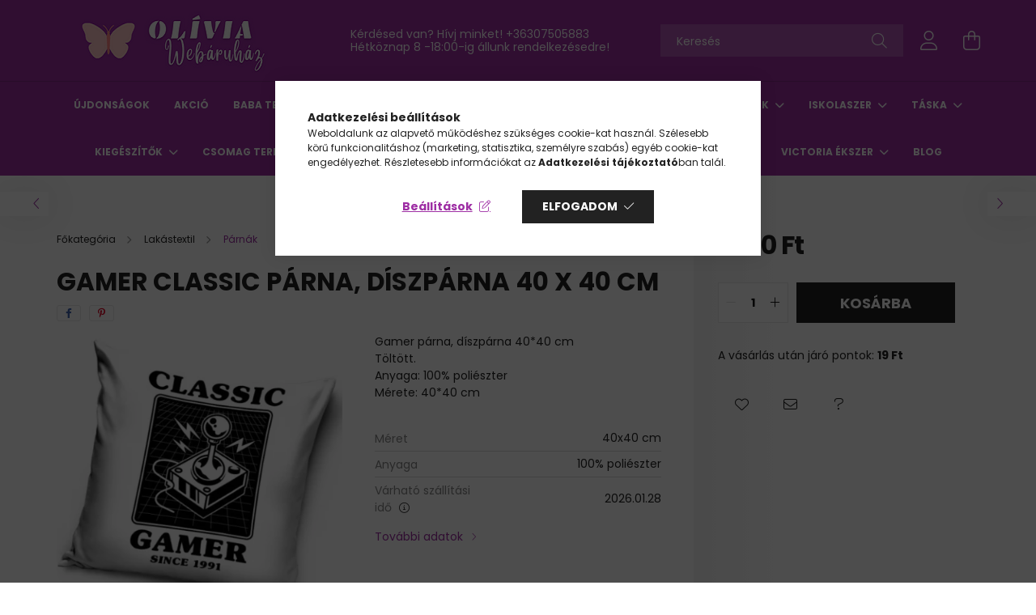

--- FILE ---
content_type: text/html; charset=UTF-8
request_url: https://oliviashop.hu/Gamer-parna-diszparna-4040-cm
body_size: 27112
content:
<!DOCTYPE html>
<html lang="hu">
<head>
    <meta charset="utf-8">
<meta name="description" content="Gamer Classic párna, díszpárna 40 x 40 cm, Gamer párna, díszpárna 40*40 cm Töltött. Anyaga: 100% poliészter Mérete: 40*40 cm, Disney termékek a legnépszerűbb me">
<meta name="robots" content="index, follow">
<meta http-equiv="X-UA-Compatible" content="IE=Edge">
<meta property="og:site_name" content="Olívia Webáruház" />
<meta property="og:title" content="Gamer Classic párna, díszpárna 40 x 40 cm - Disney Webáruház">
<meta property="og:description" content="Gamer Classic párna, díszpárna 40 x 40 cm, Gamer párna, díszpárna 40*40 cm Töltött. Anyaga: 100% poliészter Mérete: 40*40 cm, Disney termékek a legnépszerűbb me">
<meta property="og:type" content="product">
<meta property="og:url" content="https://oliviashop.hu/Gamer-parna-diszparna-4040-cm">
<meta property="og:image" content="https://oliviashop.hu/img/66314/CBX544161/CBX544161.webp">
<meta name="facebook-domain-verification" content="ya52a8z5slp554pk1tl4xhn49uw4p2">
<meta name="google-site-verification" content="E_1GaOZNCQ1PHh583faK">
<meta name="mobile-web-app-capable" content="yes">
<meta name="apple-mobile-web-app-capable" content="yes">
<meta name="MobileOptimized" content="320">
<meta name="HandheldFriendly" content="true">

<title>Gamer Classic párna, díszpárna 40 x 40 cm - Disney Webáruház</title>


<script>
var service_type="shop";
var shop_url_main="https://oliviashop.hu";
var actual_lang="hu";
var money_len="0";
var money_thousend=" ";
var money_dec=",";
var shop_id=66314;
var unas_design_url="https:"+"/"+"/"+"oliviashop.hu"+"/"+"!common_design"+"/"+"base"+"/"+"002100"+"/";
var unas_design_code='002100';
var unas_base_design_code='2100';
var unas_design_ver=4;
var unas_design_subver=4;
var unas_shop_url='https://oliviashop.hu';
var responsive="yes";
var config_plus=new Array();
config_plus['cart_redirect']=2;
config_plus['money_type']='Ft';
config_plus['money_type_display']='Ft';
var lang_text=new Array();

var UNAS = UNAS || {};
UNAS.shop={"base_url":'https://oliviashop.hu',"domain":'oliviashop.hu',"username":'oliviashop.unas.hu',"id":66314,"lang":'hu',"currency_type":'Ft',"currency_code":'HUF',"currency_rate":'1',"currency_length":0,"base_currency_length":0,"canonical_url":'https://oliviashop.hu/Gamer-parna-diszparna-4040-cm'};
UNAS.design={"code":'002100',"page":'product_details'};
UNAS.api_auth="83788ad2c7a1b2637cd038b1c573cda5";
UNAS.customer={"email":'',"id":0,"group_id":0,"without_registration":0};
UNAS.shop["category_id"]="153627";
UNAS.shop["sku"]="CBX544161";
UNAS.shop["product_id"]="443592848";
UNAS.shop["only_private_customer_can_purchase"] = false;
 

UNAS.text = {
    "button_overlay_close": `Bezár`,
    "popup_window": `Felugró ablak`,
    "list": `lista`,
    "updating_in_progress": `frissítés folyamatban`,
    "updated": `frissítve`,
    "is_opened": `megnyitva`,
    "is_closed": `bezárva`,
    "deleted": `törölve`,
    "consent_granted": `hozzájárulás megadva`,
    "consent_rejected": `hozzájárulás elutasítva`,
    "field_is_incorrect": `mező hibás`,
    "error_title": `Hiba!`,
    "product_variants": `termék változatok`,
    "product_added_to_cart": `A termék a kosárba került`,
    "product_added_to_cart_with_qty_problem": `A termékből csak [qty_added_to_cart] [qty_unit] került kosárba`,
    "product_removed_from_cart": `A termék törölve a kosárból`,
    "reg_title_name": `Név`,
    "reg_title_company_name": `Cégnév`,
    "number_of_items_in_cart": `Kosárban lévő tételek száma`,
    "cart_is_empty": `A kosár üres`,
    "cart_updated": `A kosár frissült`
};



UNAS.text["delete_from_favourites"]= `Törlés a kedvencek közül`;
UNAS.text["add_to_favourites"]= `Kedvencekhez`;






window.lazySizesConfig=window.lazySizesConfig || {};
window.lazySizesConfig.loadMode=1;
window.lazySizesConfig.loadHidden=false;

window.dataLayer = window.dataLayer || [];
function gtag(){dataLayer.push(arguments)};
gtag('js', new Date());
</script>

<script src="https://oliviashop.hu/!common_packages/jquery/jquery-3.2.1.js?mod_time=1759314984"></script>
<script src="https://oliviashop.hu/!common_packages/jquery/plugins/migrate/migrate.js?mod_time=1759314984"></script>
<script src="https://oliviashop.hu/!common_packages/jquery/plugins/autocomplete/autocomplete.js?mod_time=1759314984"></script>
<script src="https://oliviashop.hu/!common_packages/jquery/plugins/tools/overlay/overlay.js?mod_time=1759314984"></script>
<script src="https://oliviashop.hu/!common_packages/jquery/plugins/tools/toolbox/toolbox.expose.js?mod_time=1759314984"></script>
<script src="https://oliviashop.hu/!common_packages/jquery/plugins/lazysizes/lazysizes.min.js?mod_time=1759314984"></script>
<script src="https://oliviashop.hu/!common_packages/jquery/plugins/lazysizes/plugins/bgset/ls.bgset.min.js?mod_time=1759314984"></script>
<script src="https://oliviashop.hu/!common_packages/jquery/own/shop_common/exploded/common.js?mod_time=1764831093"></script>
<script src="https://oliviashop.hu/!common_packages/jquery/own/shop_common/exploded/common_overlay.js?mod_time=1759314984"></script>
<script src="https://oliviashop.hu/!common_packages/jquery/own/shop_common/exploded/common_shop_popup.js?mod_time=1759314984"></script>
<script src="https://oliviashop.hu/!common_packages/jquery/own/shop_common/exploded/page_product_details.js?mod_time=1759314984"></script>
<script src="https://oliviashop.hu/!common_packages/jquery/own/shop_common/exploded/function_favourites.js?mod_time=1759314984"></script>
<script src="https://oliviashop.hu/!common_packages/jquery/own/shop_common/exploded/function_recommend.js?mod_time=1759314984"></script>
<script src="https://oliviashop.hu/!common_packages/jquery/plugins/hoverintent/hoverintent.js?mod_time=1759314984"></script>
<script src="https://oliviashop.hu/!common_packages/jquery/own/shop_tooltip/shop_tooltip.js?mod_time=1759314984"></script>
<script src="https://oliviashop.hu/!common_packages/jquery/plugins/responsive_menu/responsive_menu-unas.js?mod_time=1759314984"></script>
<script src="https://oliviashop.hu/!common_design/base/002100/main.js?mod_time=1759314986"></script>
<script src="https://oliviashop.hu/!common_packages/jquery/plugins/flickity/v3/flickity.pkgd.min.js?mod_time=1759314984"></script>
<script src="https://oliviashop.hu/!common_packages/jquery/plugins/toastr/toastr.min.js?mod_time=1759314984"></script>
<script src="https://oliviashop.hu/!common_packages/jquery/plugins/tippy/popper-2.4.4.min.js?mod_time=1759314984"></script>
<script src="https://oliviashop.hu/!common_packages/jquery/plugins/tippy/tippy-bundle.umd.min.js?mod_time=1759314984"></script>
<script src="https://oliviashop.hu/!common_packages/jquery/plugins/photoswipe/photoswipe.min.js?mod_time=1759314984"></script>
<script src="https://oliviashop.hu/!common_packages/jquery/plugins/photoswipe/photoswipe-ui-default.min.js?mod_time=1759314984"></script>

<link href="https://oliviashop.hu/temp/shop_66314_717e4678b18a7a7fce23588d0291c9f0.css?mod_time=1769068511" rel="stylesheet" type="text/css">

<link href="https://oliviashop.hu/Gamer-parna-diszparna-4040-cm" rel="canonical">
<link id="favicon-16x16" rel="icon" type="image/png" href="https://oliviashop.hu/shop_ordered/66314/pic/fav.png" sizes="16x16">
<link id="favicon-32x32" rel="icon" type="image/png" href="https://oliviashop.hu/shop_ordered/66314/pic/fav32.png" sizes="32x32">
<link id="favicon-96x96" rel="icon" type="image/png" href="https://oliviashop.hu/shop_ordered/66314/pic/fav92.png" sizes="96x96">
<link id="favicon-192x192" rel="icon" type="image/png" href="https://oliviashop.hu/shop_ordered/66314/pic/fav192.png" sizes="192x192">
<script>
        var google_consent=1;
    
        gtag('consent', 'default', {
           'ad_storage': 'granted',
           'ad_user_data': 'granted',
           'ad_personalization': 'granted',
           'analytics_storage': 'granted',
           'functionality_storage': 'granted',
           'personalization_storage': 'granted',
           'security_storage': 'granted'
        });

    
        gtag('consent', 'update', {
           'ad_storage': 'granted',
           'ad_user_data': 'granted',
           'ad_personalization': 'granted',
           'analytics_storage': 'granted',
           'functionality_storage': 'granted',
           'personalization_storage': 'granted',
           'security_storage': 'granted'
        });

        </script>
    <script async src="https://www.googletagmanager.com/gtag/js?id=G-5ZX5MJ9VZD"></script>    <script>
    gtag('config', 'G-5ZX5MJ9VZD');

          gtag('config', 'UA-188985437-1');
                </script>
        <script>
    var google_analytics=1;

                gtag('event', 'view_item', {
              "currency": "HUF",
              "value": '1870',
              "items": [
                  {
                      "item_id": "CBX544161",
                      "item_name": "Gamer Classic párna, díszpárna 40 x 40 cm",
                      "item_category": "Lakástextil/Párnák ",
                      "price": '1870'
                  }
              ],
              'non_interaction': true
            });
               </script>
           <script>
        gtag('config', 'AW-17738754144',{'allow_enhanced_conversions':true});
                </script>
                <script>
                       gtag('config', 'AW-307934456');
                </script>
            <script>
        var google_ads=1;

                gtag('event','remarketing', {
            'ecomm_pagetype': 'product',
            'ecomm_prodid': ["CBX544161"],
            'ecomm_totalvalue': 1870        });
            </script>
    
    <script>
    var facebook_pixel=1;
    /* <![CDATA[ */
        !function(f,b,e,v,n,t,s){if(f.fbq)return;n=f.fbq=function(){n.callMethod?
            n.callMethod.apply(n,arguments):n.queue.push(arguments)};if(!f._fbq)f._fbq=n;
            n.push=n;n.loaded=!0;n.version='2.0';n.queue=[];t=b.createElement(e);t.async=!0;
            t.src=v;s=b.getElementsByTagName(e)[0];s.parentNode.insertBefore(t,s)}(window,
                document,'script','//connect.facebook.net/en_US/fbevents.js');

        fbq('init', '1359028391517550');
                fbq('track', 'PageView', {}, {eventID:'PageView.aXHcGwpzkSbYFOg_Ss5PcwAAPBw'});
        
        fbq('track', 'ViewContent', {
            content_name: 'Gamer Classic párna, díszpárna 40 x 40 cm',
            content_category: 'Lakástextil > Párnák ',
            content_ids: ['CBX544161'],
            contents: [{'id': 'CBX544161', 'quantity': '1'}],
            content_type: 'product',
            value: 1870,
            currency: 'HUF'
        }, {eventID:'ViewContent.aXHcGwpzkSbYFOg_Ss5PcwAAPBw'});

        
        $(document).ready(function() {
            $(document).on("addToCart", function(event, product_array){
                facebook_event('AddToCart',{
					content_name: product_array.name,
					content_category: product_array.category,
					content_ids: [product_array.sku],
					contents: [{'id': product_array.sku, 'quantity': product_array.qty}],
					content_type: 'product',
					value: product_array.price,
					currency: 'HUF'
				}, {eventID:'AddToCart.' + product_array.event_id});
            });

            $(document).on("addToFavourites", function(event, product_array){
                facebook_event('AddToWishlist', {
                    content_ids: [product_array.sku],
                    content_type: 'product'
                }, {eventID:'AddToFavourites.' + product_array.event_id});
            });
        });

    /* ]]> */
    </script>
<script>
(function(i,s,o,g,r,a,m){i['BarionAnalyticsObject']=r;i[r]=i[r]||function(){
    (i[r].q=i[r].q||[]).push(arguments)},i[r].l=1*new Date();a=s.createElement(o),
    m=s.getElementsByTagName(o)[0];a.async=1;a.src=g;m.parentNode.insertBefore(a,m)
})(window, document, 'script', 'https://pixel.barion.com/bp.js', 'bp');
                    
bp('init', 'addBarionPixelId', 'BP-wDpLtjzmIY-DE');
</script>
<noscript><img height='1' width='1' style='display:none' alt='' src='https://pixel.barion.com/a.gif?__ba_pixel_id=BP-wDpLtjzmIY-DE&ev=contentView&noscript=1'/></noscript>
<script>
$(document).ready(function () {
     UNAS.onGrantConsent(function(){
         bp('consent', 'grantConsent');
     });
     
     UNAS.onRejectConsent(function(){
         bp('consent', 'rejectConsent');
     });

     var contentViewProperties = {
         'currency': 'HUF',
         'quantity': 1,
         'unit': 'db',
         'unitPrice': 1870,
         'category': 'Lakástextil|Párnák ',
         'imageUrl': 'https://oliviashop.hu/img/66314/CBX544161/440x440,r/CBX544161.webp?time=1653043445',
         'name': 'Gamer Classic párna, díszpárna 40 x 40 cm',
         'contentType': 'Product',
         'id': 'CBX544161',
     }
     bp('track', 'contentView', contentViewProperties);

     UNAS.onChangeVariant(function(event,params){
         var variant = '';
         if (typeof params.variant_list1!=='undefined') variant+=params.variant_list1;
         if (typeof params.variant_list2!=='undefined') variant+='|'+params.variant_list2;
         if (typeof params.variant_list3!=='undefined') variant+='|'+params.variant_list3;
         var customizeProductProperties = {
            'contentType': 'Product',
            'currency': 'HUF',
            'id': params.sku,
            'name': 'Gamer Classic párna, díszpárna 40 x 40 cm',
            'unit': 'db',
            'unitPrice': 1870,
            'variant': variant,
            'list': 'ProductPage'
        }
        bp('track', 'customizeProduct', customizeProductProperties);
     });

     UNAS.onAddToCart(function(event,params){
         var variant = '';
         if (typeof params.variant_list1!=='undefined') variant+=params.variant_list1;
         if (typeof params.variant_list2!=='undefined') variant+='|'+params.variant_list2;
         if (typeof params.variant_list3!=='undefined') variant+='|'+params.variant_list3;
         var addToCartProperties = {
             'contentType': 'Product',
             'currency': 'HUF',
             'id': params.sku,
             'name': params.name,
             'quantity': parseFloat(params.qty_add),
             'totalItemPrice': params.qty*params.price,
             'unit': params.unit,
             'unitPrice': parseFloat(params.price),
             'category': params.category,
             'variant': variant
         };
         bp('track', 'addToCart', addToCartProperties);
     });

     UNAS.onClickProduct(function(event,params){
         UNAS.getProduct(function(result) {
             if (result.name!=undefined) {
                 var clickProductProperties  = {
                     'contentType': 'Product',
                     'currency': 'HUF',
                     'id': params.sku,
                     'name': result.name,
                     'unit': result.unit,
                     'unitPrice': parseFloat(result.unit_price),
                     'quantity': 1
                 }
                 bp('track', 'clickProduct', clickProductProperties );
             }
         },params);
     });

UNAS.onRemoveFromCart(function(event,params){
     bp('track', 'removeFromCart', {
         'contentType': 'Product',
         'currency': 'HUF',
         'id': params.sku,
         'name': params.name,
         'quantity': params.qty,
         'totalItemPrice': params.price * params.qty,
         'unit': params.unit,
         'unitPrice': parseFloat(params.price),
         'list': 'BasketPage'
     });
});

});
</script><!-- Arukereso.cz PRODUCT DETAIL script -->
<script>
  (function(t, r, a, c, k, i, n, g) {t["ROIDataObject"] = k;
      t[k]=t[k]||function(){(t[k].q=t[k].q||[]).push(arguments)},t[k].c=i;n=r.createElement(a),
      g=r.getElementsByTagName(a)[0];n.async=1;n.src=c;g.parentNode.insertBefore(n,g)
      })(window, document, "script", "//www.arukereso.hu/ocm/sdk.js?source=unas&version=2&page=product_detail","arukereso", "hu");
</script>
<!-- End Arukereso.hu PRODUCT DETAIL script -->


<!-- Smartlook tracking code -->
<script>
    window.smartlook||(function(d) {
        var o=smartlook=function(){ o.api.push(arguments)},h=d.getElementsByTagName('head')[0];
        var c=d.createElement('script');o.api=new Array();c.async=true;c.type='text/javascript';
        c.charset='utf-8';c.src='https://rec.smartlook.com/recorder.js';h.appendChild(c)
    })(document);
    smartlook('init', '<script>   window.smartlook||(function(d) {     var o=smartlook=function(){ o.api.push(arguments)},h=d.getElementsByTagName('head')[0];     var c=d.createElement('script');o.api');
</script>


    <meta content="width=device-width, initial-scale=1.0" name="viewport" />
    <link rel="preconnect" href="https://fonts.gstatic.com">
    <link rel="preload" href="https://fonts.googleapis.com/css2?family=Poppins:wght@400;700&display=swap" as="style" />
    <link rel="stylesheet" href="https://fonts.googleapis.com/css2?family=Poppins:wght@400;700&display=swap" media="print" onload="this.media='all'">
    <noscript>
        <link rel="stylesheet" href="https://fonts.googleapis.com/css2?family=Poppins:wght@400;700&display=swap" />
    </noscript>
    
    
    
    
    

    
    
    
            
        
        
        
        
        
    
    
</head>




<body class='design_ver4 design_subver1 design_subver2 design_subver3 design_subver4' id="ud_shop_artdet">
    <div id="fb-root"></div>
    <script>
        window.fbAsyncInit = function() {
            FB.init({
                xfbml            : true,
                version          : 'v22.0'
            });
        };
    </script>
    <script async defer crossorigin="anonymous" src="https://connect.facebook.net/hu_HU/sdk.js"></script>
    <div id="image_to_cart" style="display:none; position:absolute; z-index:100000;"></div>
<div class="overlay_common overlay_warning" id="overlay_cart_add"></div>
<script>$(document).ready(function(){ overlay_init("cart_add",{"onBeforeLoad":false}); });</script>
<div class="overlay_common overlay_ok" id="overlay_cart_add_ok"></div>
<script>$(document).ready(function(){ overlay_init("cart_add_ok",[]); });</script>
<div id="overlay_login_outer"></div>	
	<script>
	$(document).ready(function(){
	    var login_redir_init="";

		$("#overlay_login_outer").overlay({
			onBeforeLoad: function() {
                var login_redir_temp=login_redir_init;
                if (login_redir_act!="") {
                    login_redir_temp=login_redir_act;
                    login_redir_act="";
                }

									$.ajax({
						type: "GET",
						async: true,
						url: "https://oliviashop.hu/shop_ajax/ajax_popup_login.php",
						data: {
							shop_id:"66314",
							lang_master:"hu",
                            login_redir:login_redir_temp,
							explicit:"ok",
							get_ajax:"1"
						},
						success: function(data){
							$("#overlay_login_outer").html(data);
							if (unas_design_ver >= 5) $("#overlay_login_outer").modal('show');
							$('#overlay_login1 input[name=shop_pass_login]').keypress(function(e) {
								var code = e.keyCode ? e.keyCode : e.which;
								if(code.toString() == 13) {		
									document.form_login_overlay.submit();		
								}	
							});	
						}
					});
								},
			top: 50,
			mask: {
	color: "#000000",
	loadSpeed: 200,
	maskId: "exposeMaskOverlay",
	opacity: 0.7
},
			closeOnClick: (config_plus['overlay_close_on_click_forced'] === 1),
			onClose: function(event, overlayIndex) {
				$("#login_redir").val("");
			},
			load: false
		});
		
			});
	function overlay_login() {
		$(document).ready(function(){
			$("#overlay_login_outer").overlay().load();
		});
	}
	function overlay_login_remind() {
        if (unas_design_ver >= 5) {
            $("#overlay_remind").overlay().load();
        } else {
            $(document).ready(function () {
                $("#overlay_login_outer").overlay().close();
                setTimeout('$("#overlay_remind").overlay().load();', 250);
            });
        }
	}

    var login_redir_act="";
    function overlay_login_redir(redir) {
        login_redir_act=redir;
        $("#overlay_login_outer").overlay().load();
    }
	</script>  
	<div class="overlay_common overlay_info" id="overlay_remind"></div>
<script>$(document).ready(function(){ overlay_init("remind",[]); });</script>

	<script>
    	function overlay_login_error_remind() {
		$(document).ready(function(){
			load_login=0;
			$("#overlay_error").overlay().close();
			setTimeout('$("#overlay_remind").overlay().load();', 250);	
		});
	}
	</script>  
	<div class="overlay_common overlay_info" id="overlay_newsletter"></div>
<script>$(document).ready(function(){ overlay_init("newsletter",[]); });</script>

<script>
function overlay_newsletter() {
    $(document).ready(function(){
        $("#overlay_newsletter").overlay().load();
    });
}
</script>
<div class="overlay_common overlay_error" id="overlay_script"></div>
<script>$(document).ready(function(){ overlay_init("script",[]); });</script>
    <script>
    $(document).ready(function() {
        $.ajax({
            type: "GET",
            url: "https://oliviashop.hu/shop_ajax/ajax_stat.php",
            data: {master_shop_id:"66314",get_ajax:"1"}
        });
    });
    </script>
    

<div id="container" class="no-slideshow  page_shop_artdet_CBX544161 filter-not-exists">
            <header class="header position-relative">
            
            <div class="header-inner">
                <div class="header-container container">
                    <div class="row gutters-5 flex-nowrap justify-content-center align-items-center">
                            <div id="header_logo_img" class="js-element logo col-auto flex-shrink-1 order-2 order-xl-1" data-element-name="header_logo">
        <div class="header_logo-img-container">
            <div class="header_logo-img-wrapper">
                                                            <a href="https://oliviashop.hu/">                        <picture>
                                                            <source media="(max-width: 575.98px)" srcset="https://oliviashop.hu/!common_design/custom/oliviashop.unas.hu/element/layout_hu_header_logo-300x80_1_small.png?time=1666682174 150w, https://oliviashop.hu/!common_design/custom/oliviashop.unas.hu/element/layout_hu_header_logo-300x80_1_small_retina.png?time=1666682174 300w" sizes="150px"/>
                                                                                    <img                                  src="https://oliviashop.hu/!common_design/custom/oliviashop.unas.hu/element/layout_hu_header_logo-300x80_1_default.png?time=1666682174"
                                 srcset="https://oliviashop.hu/!common_design/custom/oliviashop.unas.hu/element/layout_hu_header_logo-300x80_1_default.png?time=1666682174 1x, https://oliviashop.hu/!common_design/custom/oliviashop.unas.hu/element/layout_hu_header_logo-300x80_1_default_retina.png?time=1666682174 2x"
                                 alt="Olívia Webáruház"/>
                        </picture>
                        </a>                                                </div>
        </div>
    </div>


                        <div class="header__left col-auto col-xl order-1 order-xl-2">
                            <div class="d-flex align-items-center justify-content-center">
                                <button type="button" class="hamburger__btn js-hamburger-btn dropdown--btn d-xl-none" id="hamburger__btn" aria-label="hamburger button" data-btn-for=".hamburger__dropdown">
                                    <span class="hamburger__btn-icon icon--hamburger"></span>
                                </button>
                                    <div class="js-element header_text_section_2 d-none d-xl-block" data-element-name="header_text_section_2">
        <div class="element__content ">
                            <div class="element__html slide-1"><p>Kérdésed van? Hívj minket! <a href="tel:+36307505883">+36307505883</a></p>
<p>Hétköznap 8 -18:00-ig állunk rendelkezésedre!</p></div>
                    </div>
    </div>

                            </div>
                        </div>

                        <div class="header__right col col-xl-auto order-3 py-3 py-lg-5">
                            <div class="d-flex align-items-center justify-content-end">
                                
                                
                                <div class="search-open-btn d-block d-lg-none icon--search text-center" onclick="toggleSearch();"></div>
                                <div class="search__container">
                                    <div class="search-box position-relative ml-auto container px-0 browser-is-chrome" id="box_search_content">
    <form name="form_include_search" id="form_include_search" action="https://oliviashop.hu/shop_search.php" method="get">
        <div class="box-search-group mb-0">
            <input data-stay-visible-breakpoint="992" name="search" id="box_search_input" value=""
                   aria-label="Keresés" pattern=".{3,100}" title="Hosszabb kereső kifejezést írjon be!" placeholder="Keresés"
                   type="text" maxlength="100" class="ac_input form-control js-search-input" autocomplete="off" required            >
            <div class="search-box__search-btn-outer input-group-append" title="Keresés">
                <button class="search-btn" aria-label="Keresés">
                    <span class="search-btn-icon icon--search"></span>
                </button>
            </div>
            <div class="search__loading">
                <div class="loading-spinner--small"></div>
            </div>
        </div>
        <div class="search-box__mask"></div>
    </form>
    <div class="ac_results"></div>
</div>
<script>
    $(document).ready(function(){
        $(document).on('smartSearchInputLoseFocus', function(){
            if ($('.js-search-smart-autocomplete').length>0) {
                setTimeout(function(){
                    let height = $(window).height() - ($('.js-search-smart-autocomplete').offset().top - $(window).scrollTop()) - 20;
                    $('.search-smart-autocomplete').css('max-height', height + 'px');
                }, 300);
            }
        });
    });
</script>



                                </div>
                                <div class="profil__container">
                                                <div class="profile">
            <button type="button" class="profile__btn js-profile-btn dropdown--btn" id="profile__btn" data-orders="https://oliviashop.hu/shop_order_track.php" aria-label="profile button" data-btn-for=".profile__dropdown">
                <span class="profile__btn-icon icon--head"></span>
            </button>
        </div>
    
                                </div>
                                <div class="cart-box__container pr-3 pr-xl-0">
                                    <button class="cart-box__btn dropdown--btn" aria-label="cart button" type="button" data-btn-for=".cart-box__dropdown">
                                        <span class="cart-box__btn-icon icon--cart">
                                                <span id='box_cart_content' class='cart-box'>            </span>
                                        </span>
                                    </button>
                                </div>
                            </div>
                        </div>
                    </div>
                </div>
            </div>
                            <div class="header-menus d-none d-xl-block">
                    <div class="container text-center position-relative">
                        <ul class="main-menus d-none d-lg-flex justify-content-center text-left js-main-menus-content cat-menus level-0 plus-menus level-0" data-level="0">
                                <li class='cat-menu  is-spec-item js-cat-menu-new' data-id="new">

        <span class="cat-menu__name font-weight-bold">
                            <a class='cat-menu__link font-weight-bold' href='https://oliviashop.hu/Ujdonsagok' >
                            Újdonságok            </a>
        </span>

            </li>
    <li class='cat-menu  is-spec-item js-cat-menu-akcio' data-id="akcio">

        <span class="cat-menu__name font-weight-bold">
                            <a class='cat-menu__link font-weight-bold' href='https://oliviashop.hu/Akcio' >
                            Akció            </a>
        </span>

            </li>
    <li class='cat-menu  has-child js-cat-menu-192127' data-id="192127">

        <span class="cat-menu__name font-weight-bold">
                            <a class='cat-menu__link font-weight-bold' href='#' >
                            Baba termékek            </a>
        </span>

        			    <div class="cat-menu__sublist js-sublist level-1 ">
        <div class="sublist-inner js-sublist-inner ps__child--consume">
            <div class="cat-menu__sublist-inner d-flex">
                <div class="flex-grow-1">
                    <ul class="cat-menus level-1 row" data-level="cat-level-1">
                                                    <li class="col-2 mb-5 cat-menu has-child js-cat-menu-487276" data-id="487276">
                                <span class="cat-menu__name text-uppercase font-weight-bold" >
                                    <a class="cat-menu__link" href="https://oliviashop.hu/Baba-termekek/Baba-ruhazat" >
                                    Baba ruházat
                                                                            </a>
                                </span>
                                                                        <div class="cat-menu__list level-2">
        <ul class="cat-menus level-2" data-level="cat-level-2">
                            <li class="cat-menu js-cat-menu-505470" data-id="505470">
                    <span class="cat-menu__name" >
                        <a class="cat-menu__link" href="https://oliviashop.hu/Baba-termekek/Ruhazat/Baba-szett" >                        Baba szettek
                                                    </a>                    </span>
                                    </li>
                            <li class="cat-menu js-cat-menu-355151" data-id="355151">
                    <span class="cat-menu__name" >
                        <a class="cat-menu__link" href="https://oliviashop.hu/Baba-termekek/Rugdalozok-pizsamak" >                        Rugdalózók, pizsamák
                                                    </a>                    </span>
                                    </li>
                            <li class="cat-menu js-cat-menu-355966" data-id="355966">
                    <span class="cat-menu__name" >
                        <a class="cat-menu__link" href="https://oliviashop.hu/Baba-termekek/Kombidresszek-napozok" >                        Kombidresszek, napozók
                                                    </a>                    </span>
                                    </li>
                            <li class="cat-menu js-cat-menu-138394" data-id="138394">
                    <span class="cat-menu__name" >
                        <a class="cat-menu__link" href="https://oliviashop.hu/Baba-termekek/Nadragok-leggingsek" >                        Nadrágok, leggingsek
                                                    </a>                    </span>
                                    </li>
                            <li class="cat-menu js-cat-menu-477285" data-id="477285">
                    <span class="cat-menu__name" >
                        <a class="cat-menu__link" href="https://oliviashop.hu/Baba-termekek/Polok-tunikak-ingek" >                        Pólók, tunikák, ingek
                                                    </a>                    </span>
                                    </li>
                            <li class="cat-menu js-cat-menu-770395" data-id="770395">
                    <span class="cat-menu__name" >
                        <a class="cat-menu__link" href="https://oliviashop.hu/Baba-termekek/Kardiganok-mellenyek-puloverek" >                        Kardigánok, mellények, pulóverek
                                                    </a>                    </span>
                                    </li>
                            <li class="cat-menu js-cat-menu-343742" data-id="343742">
                    <span class="cat-menu__name" >
                        <a class="cat-menu__link" href="https://oliviashop.hu/Baba-termekek/Kabatok-overalok" >                        Kabátok, overálok
                                                    </a>                    </span>
                                    </li>
                                        <li class="cat-menu">
                    <a class="cat-menu__link cat-menu__all-cat font-s icon--a-chevron-right" href="https://oliviashop.hu/Baba-termekek/Baba-ruhazat">További kategóriák</a>
                </li>
                    </ul>
    </div>


                                                            </li>
                                                    <li class="col-2 mb-5 cat-menu js-cat-menu-176211" data-id="176211">
                                <span class="cat-menu__name text-uppercase font-weight-bold" >
                                    <a class="cat-menu__link" href="https://oliviashop.hu/Baba-termekek/Kiegeszitok" >
                                    Kiegészítők
                                                                            </a>
                                </span>
                                                            </li>
                                                    <li class="col-2 mb-5 cat-menu js-cat-menu-733922" data-id="733922">
                                <span class="cat-menu__name text-uppercase font-weight-bold" >
                                    <a class="cat-menu__link" href="https://oliviashop.hu/Baba-jatek-ragoka" >
                                    Baba játék, rágóka
                                                                            </a>
                                </span>
                                                            </li>
                                                    <li class="col-2 mb-5 cat-menu js-cat-menu-836257" data-id="836257">
                                <span class="cat-menu__name text-uppercase font-weight-bold" >
                                    <a class="cat-menu__link" href="https://oliviashop.hu/Baba-termekek/Baba-takaro" >
                                    Baba takaró
                                                                            </a>
                                </span>
                                                            </li>
                                                    <li class="col-2 mb-5 cat-menu js-cat-menu-269233" data-id="269233">
                                <span class="cat-menu__name text-uppercase font-weight-bold" >
                                    <a class="cat-menu__link" href="https://oliviashop.hu/Baba-termekek/Baba-lepedo" >
                                    Baba lepedő
                                                                            </a>
                                </span>
                                                            </li>
                                            </ul>
                </div>
                            </div>
        </div>
    </div>


            </li>
    <li class='cat-menu  has-child js-cat-menu-934015' data-id="934015">

        <span class="cat-menu__name font-weight-bold">
                            <a class='cat-menu__link font-weight-bold' href='#' >
                            Gyerekruhák             </a>
        </span>

        			    <div class="cat-menu__sublist js-sublist level-1 ">
        <div class="sublist-inner js-sublist-inner ps__child--consume">
            <div class="cat-menu__sublist-inner d-flex">
                <div class="flex-grow-1">
                    <ul class="cat-menus level-1 row" data-level="cat-level-1">
                                                    <li class="col-2 mb-5 cat-menu js-cat-menu-572112" data-id="572112">
                                <span class="cat-menu__name text-uppercase font-weight-bold" >
                                    <a class="cat-menu__link" href="https://oliviashop.hu/Gyerekruhak/Polo-felso" >
                                    Póló, felső
                                                                            </a>
                                </span>
                                                            </li>
                                                    <li class="col-2 mb-5 cat-menu js-cat-menu-631235" data-id="631235">
                                <span class="cat-menu__name text-uppercase font-weight-bold" >
                                    <a class="cat-menu__link" href="https://oliviashop.hu/Gyerekruhak/Nadrag-leggings" >
                                    Nadrág, leggings
                                                                            </a>
                                </span>
                                                            </li>
                                                    <li class="col-2 mb-5 cat-menu js-cat-menu-689056" data-id="689056">
                                <span class="cat-menu__name text-uppercase font-weight-bold" >
                                    <a class="cat-menu__link" href="https://oliviashop.hu/Gyerekruhak/Pizsama" >
                                    Pizsama
                                                                            </a>
                                </span>
                                                            </li>
                                                    <li class="col-2 mb-5 cat-menu js-cat-menu-896371" data-id="896371">
                                <span class="cat-menu__name text-uppercase font-weight-bold" >
                                    <a class="cat-menu__link" href="https://oliviashop.hu/Gyerekruhak/Ruha-szett-melegito" >
                                    Ruha szett, melegítő
                                                                            </a>
                                </span>
                                                            </li>
                                                    <li class="col-2 mb-5 cat-menu js-cat-menu-535911" data-id="535911">
                                <span class="cat-menu__name text-uppercase font-weight-bold" >
                                    <a class="cat-menu__link" href="https://oliviashop.hu/Gyerekruhak/Pulover-melleny" >
                                    Pulóver, mellény
                                                                            </a>
                                </span>
                                                            </li>
                                                    <li class="col-2 mb-5 cat-menu js-cat-menu-272019" data-id="272019">
                                <span class="cat-menu__name text-uppercase font-weight-bold" >
                                    <a class="cat-menu__link" href="https://oliviashop.hu/Gyerekruhak/Fehernemu-zokni-kontos" >
                                    Fehérnemű, zokni, köntös
                                                                            </a>
                                </span>
                                                            </li>
                                                    <li class="col-2 mb-5 cat-menu js-cat-menu-642754" data-id="642754">
                                <span class="cat-menu__name text-uppercase font-weight-bold" >
                                    <a class="cat-menu__link" href="https://oliviashop.hu/Gyerekruhak/Szoknya-ruha" >
                                    Szoknya, ruha
                                                                            </a>
                                </span>
                                                            </li>
                                                    <li class="col-2 mb-5 cat-menu js-cat-menu-744384" data-id="744384">
                                <span class="cat-menu__name text-uppercase font-weight-bold" >
                                    <a class="cat-menu__link" href="https://oliviashop.hu/Gyerekruhak/Kabat-esokabat" >
                                    Kabát, esőkabát
                                                                            </a>
                                </span>
                                                            </li>
                                                    <li class="col-2 mb-5 cat-menu js-cat-menu-451960" data-id="451960">
                                <span class="cat-menu__name text-uppercase font-weight-bold" >
                                    <a class="cat-menu__link" href="https://oliviashop.hu/Gyerekruhak/sapka-sal-kesztyu-fulvedo" >
                                    Sapka, sál, kesztyű, fülvédő
                                                                            </a>
                                </span>
                                                            </li>
                                                    <li class="col-2 mb-5 cat-menu js-cat-menu-475793" data-id="475793">
                                <span class="cat-menu__name text-uppercase font-weight-bold" >
                                    <a class="cat-menu__link" href="https://oliviashop.hu/Gyerekruhak/Labbeli" >
                                    Lábbeli
                                                                            </a>
                                </span>
                                                            </li>
                                                    <li class="col-2 mb-5 cat-menu js-cat-menu-917624" data-id="917624">
                                <span class="cat-menu__name text-uppercase font-weight-bold" >
                                    <a class="cat-menu__link" href="https://oliviashop.hu/Gyerekruhak/Halozsakok" >
                                    Hálózsákok 
                                                                            </a>
                                </span>
                                                            </li>
                                            </ul>
                </div>
                            </div>
        </div>
    </div>


            </li>
    <li class='cat-menu  has-child js-cat-menu-539095' data-id="539095">

        <span class="cat-menu__name font-weight-bold">
                            <a class='cat-menu__link font-weight-bold' href='#' >
                            Lakástextil            </a>
        </span>

        			    <div class="cat-menu__sublist js-sublist level-1 ">
        <div class="sublist-inner js-sublist-inner ps__child--consume">
            <div class="cat-menu__sublist-inner d-flex">
                <div class="flex-grow-1">
                    <ul class="cat-menus level-1 row" data-level="cat-level-1">
                                                    <li class="col-2 mb-5 cat-menu has-child js-cat-menu-927757" data-id="927757">
                                <span class="cat-menu__name text-uppercase font-weight-bold" >
                                    <a class="cat-menu__link" href="https://oliviashop.hu/Lakastextil/Agynemuhuzatok" >
                                    Ágyneműhuzatok
                                                                            </a>
                                </span>
                                                                        <div class="cat-menu__list level-2">
        <ul class="cat-menus level-2" data-level="cat-level-2">
                            <li class="cat-menu js-cat-menu-473578" data-id="473578">
                    <span class="cat-menu__name" >
                        <a class="cat-menu__link" href="https://oliviashop.hu/Lakastextil/Agynemuhuzatok/Kismeretu-ovis-agynemuhuzatok" >                        Gyerek, ovis méretű ágyneműhuzat
                                                    </a>                    </span>
                                    </li>
                            <li class="cat-menu js-cat-menu-491465" data-id="491465">
                    <span class="cat-menu__name" >
                        <a class="cat-menu__link" href="https://oliviashop.hu/Lakastextil/Agynemuhuzatok/Ifjusagi-licensz-agynemuhuzatok" >                        Felnőtt méretű ágyneműhuzat
                                                    </a>                    </span>
                                    </li>
                                </ul>
    </div>


                                                            </li>
                                                    <li class="col-2 mb-5 cat-menu js-cat-menu-240726" data-id="240726">
                                <span class="cat-menu__name text-uppercase font-weight-bold" >
                                    <a class="cat-menu__link" href="https://oliviashop.hu/Lakastextil/Takarok" >
                                    Takarók 
                                                                            </a>
                                </span>
                                                            </li>
                                                    <li class="col-2 mb-5 cat-menu js-cat-menu-712226" data-id="712226">
                                <span class="cat-menu__name text-uppercase font-weight-bold" >
                                    <a class="cat-menu__link" href="https://oliviashop.hu/Lakastextil/Lepedok" >
                                    Lepedők
                                                                            </a>
                                </span>
                                                            </li>
                                                    <li class="col-2 mb-5 cat-menu js-cat-menu-730718" data-id="730718">
                                <span class="cat-menu__name text-uppercase font-weight-bold" >
                                    <a class="cat-menu__link" href="https://oliviashop.hu/Lakastextil/Torolkozok" >
                                    Törölközők
                                                                            </a>
                                </span>
                                                            </li>
                                                    <li class="col-2 mb-5 cat-menu js-cat-menu-153627" data-id="153627">
                                <span class="cat-menu__name text-uppercase font-weight-bold" >
                                    <a class="cat-menu__link" href="https://oliviashop.hu/Lakastextil/Parnak" >
                                    Párnák 
                                                                            </a>
                                </span>
                                                            </li>
                                                    <li class="col-2 mb-5 cat-menu js-cat-menu-161134" data-id="161134">
                                <span class="cat-menu__name text-uppercase font-weight-bold" >
                                    <a class="cat-menu__link" href="https://oliviashop.hu/Lakastextil/Arctorlo-keztorlo" >
                                    Arctörlő, kéztörlő 
                                                                            </a>
                                </span>
                                                            </li>
                                                    <li class="col-2 mb-5 cat-menu js-cat-menu-934410" data-id="934410">
                                <span class="cat-menu__name text-uppercase font-weight-bold" >
                                    <a class="cat-menu__link" href="https://oliviashop.hu/Lakastextil/Parnahuzatok" >
                                    Párnahuzatok
                                                                            </a>
                                </span>
                                                            </li>
                                                    <li class="col-2 mb-5 cat-menu js-cat-menu-541547" data-id="541547">
                                <span class="cat-menu__name text-uppercase font-weight-bold" >
                                    <a class="cat-menu__link" href="https://oliviashop.hu/Lakastextil/Agynemu" >
                                    Ágynemű 
                                                                            </a>
                                </span>
                                                            </li>
                                            </ul>
                </div>
                            </div>
        </div>
    </div>


            </li>
    <li class='cat-menu  has-child js-cat-menu-405649' data-id="405649">

        <span class="cat-menu__name font-weight-bold">
                            <a class='cat-menu__link font-weight-bold' href='#' >
                            Konyha            </a>
        </span>

        			    <div class="cat-menu__sublist js-sublist level-1 ">
        <div class="sublist-inner js-sublist-inner ps__child--consume">
            <div class="cat-menu__sublist-inner d-flex">
                <div class="flex-grow-1">
                    <ul class="cat-menus level-1 row" data-level="cat-level-1">
                                                    <li class="col-2 mb-5 cat-menu js-cat-menu-865144" data-id="865144">
                                <span class="cat-menu__name text-uppercase font-weight-bold" >
                                    <a class="cat-menu__link" href="https://oliviashop.hu/Konyhai-termekek/Koteny" >
                                    Kötény
                                                                            </a>
                                </span>
                                                            </li>
                                                    <li class="col-2 mb-5 cat-menu js-cat-menu-797991" data-id="797991">
                                <span class="cat-menu__name text-uppercase font-weight-bold" >
                                    <a class="cat-menu__link" href="https://oliviashop.hu/Konyha/Gyerek-etkeszlet" >
                                    Gyerek étkészlet
                                                                            </a>
                                </span>
                                                            </li>
                                                    <li class="col-2 mb-5 cat-menu js-cat-menu-617942" data-id="617942">
                                <span class="cat-menu__name text-uppercase font-weight-bold" >
                                    <a class="cat-menu__link" href="https://oliviashop.hu/Konyha/Bogre-pohar" >
                                    Bögre, pohár
                                                                            </a>
                                </span>
                                                            </li>
                                                    <li class="col-2 mb-5 cat-menu js-cat-menu-537678" data-id="537678">
                                <span class="cat-menu__name text-uppercase font-weight-bold" >
                                    <a class="cat-menu__link" href="https://oliviashop.hu/Konyha/Kulacs" >
                                    Kulacs
                                                                            </a>
                                </span>
                                                            </li>
                                                    <li class="col-2 mb-5 cat-menu js-cat-menu-339538" data-id="339538">
                                <span class="cat-menu__name text-uppercase font-weight-bold" >
                                    <a class="cat-menu__link" href="https://oliviashop.hu/Konyha/Szendvicsdoboz" >
                                    Szendvicsdoboz
                                                                            </a>
                                </span>
                                                            </li>
                                                    <li class="col-2 mb-5 cat-menu js-cat-menu-148601" data-id="148601">
                                <span class="cat-menu__name text-uppercase font-weight-bold" >
                                    <a class="cat-menu__link" href="https://oliviashop.hu/Konyha/Evoeszkoz" >
                                    Evőeszköz
                                                                            </a>
                                </span>
                                                            </li>
                                                    <li class="col-2 mb-5 cat-menu js-cat-menu-443599" data-id="443599">
                                <span class="cat-menu__name text-uppercase font-weight-bold" >
                                    <a class="cat-menu__link" href="https://oliviashop.hu/Konyha/Tanyeralatet" >
                                    Tányéralátét
                                                                            </a>
                                </span>
                                                            </li>
                                            </ul>
                </div>
                            </div>
        </div>
    </div>


            </li>
    <li class='cat-menu  has-child js-cat-menu-669324' data-id="669324">

        <span class="cat-menu__name font-weight-bold">
                            <a class='cat-menu__link font-weight-bold' href='#' >
                            Óvodai termékek             </a>
        </span>

        			    <div class="cat-menu__sublist js-sublist level-1 ">
        <div class="sublist-inner js-sublist-inner ps__child--consume">
            <div class="cat-menu__sublist-inner d-flex">
                <div class="flex-grow-1">
                    <ul class="cat-menus level-1 row" data-level="cat-level-1">
                                                    <li class="col-2 mb-5 cat-menu js-cat-menu-300696" data-id="300696">
                                <span class="cat-menu__name text-uppercase font-weight-bold" >
                                    <a class="cat-menu__link" href="https://oliviashop.hu/Ovodai-termekek/Ovis-agynemuhuzat" >
                                    Ovis ágyneműhuzat
                                                                            </a>
                                </span>
                                                            </li>
                                                    <li class="col-2 mb-5 cat-menu js-cat-menu-110787" data-id="110787">
                                <span class="cat-menu__name text-uppercase font-weight-bold" >
                                    <a class="cat-menu__link" href="https://oliviashop.hu/Ovodai-termekek/Ovis-csomagok" >
                                    Ovis csomagok 
                                                                            </a>
                                </span>
                                                            </li>
                                                    <li class="col-2 mb-5 cat-menu js-cat-menu-928537" data-id="928537">
                                <span class="cat-menu__name text-uppercase font-weight-bold" >
                                    <a class="cat-menu__link" href="https://oliviashop.hu/Tisztasagi-csomag-nesszeszer" >
                                    Tisztasági csomag, nesszeszer
                                                                            </a>
                                </span>
                                                            </li>
                                                    <li class="col-2 mb-5 cat-menu js-cat-menu-636932" data-id="636932">
                                <span class="cat-menu__name text-uppercase font-weight-bold" >
                                    <a class="cat-menu__link" href="https://oliviashop.hu/Ovodai-termekek/Ovis-lepedo" >
                                    Ovis lepedő
                                                                            </a>
                                </span>
                                                            </li>
                                                    <li class="col-2 mb-5 cat-menu js-cat-menu-264442" data-id="264442">
                                <span class="cat-menu__name text-uppercase font-weight-bold" >
                                    <a class="cat-menu__link" href="https://oliviashop.hu/Ovodai-termekek/Taska-tornazsak" >
                                    Táska, hátizsák
                                                                            </a>
                                </span>
                                                            </li>
                                                    <li class="col-2 mb-5 cat-menu js-cat-menu-144555" data-id="144555">
                                <span class="cat-menu__name text-uppercase font-weight-bold" >
                                    <a class="cat-menu__link" href="https://oliviashop.hu/Ovodai-termekek/Oviszsak" >
                                    Oviszsák, tornazsák
                                                                            </a>
                                </span>
                                                            </li>
                                                    <li class="col-2 mb-5 cat-menu js-cat-menu-757900" data-id="757900">
                                <span class="cat-menu__name text-uppercase font-weight-bold" >
                                    <a class="cat-menu__link" href="https://oliviashop.hu/Ovodai-termekek/Ovis-takaro" >
                                    Ovis takaró
                                                                            </a>
                                </span>
                                                            </li>
                                                    <li class="col-2 mb-5 cat-menu js-cat-menu-167584" data-id="167584">
                                <span class="cat-menu__name text-uppercase font-weight-bold" >
                                    <a class="cat-menu__link" href="https://oliviashop.hu/Ovodai-termekek/Arctorlo-keztorlo" >
                                    Arctörlő, kéztörlő
                                                                            </a>
                                </span>
                                                            </li>
                                            </ul>
                </div>
                            </div>
        </div>
    </div>


            </li>
    <li class='cat-menu  has-child js-cat-menu-457743' data-id="457743">

        <span class="cat-menu__name font-weight-bold">
                            <a class='cat-menu__link font-weight-bold' href='#' >
                            Iskolaszer             </a>
        </span>

        			    <div class="cat-menu__sublist js-sublist level-1 ">
        <div class="sublist-inner js-sublist-inner ps__child--consume">
            <div class="cat-menu__sublist-inner d-flex">
                <div class="flex-grow-1">
                    <ul class="cat-menus level-1 row" data-level="cat-level-1">
                                                    <li class="col-2 mb-5 cat-menu js-cat-menu-272240" data-id="272240">
                                <span class="cat-menu__name text-uppercase font-weight-bold" >
                                    <a class="cat-menu__link" href="https://oliviashop.hu/Iskolaszer/Tolltarto" >
                                    Tolltartó
                                                                            </a>
                                </span>
                                                            </li>
                                                    <li class="col-2 mb-5 cat-menu js-cat-menu-905172" data-id="905172">
                                <span class="cat-menu__name text-uppercase font-weight-bold" >
                                    <a class="cat-menu__link" href="https://oliviashop.hu/Iskolaszer/Tornazsak" >
                                    Tornazsák
                                                                            </a>
                                </span>
                                                            </li>
                                                    <li class="col-2 mb-5 cat-menu js-cat-menu-893844" data-id="893844">
                                <span class="cat-menu__name text-uppercase font-weight-bold" >
                                    <a class="cat-menu__link" href="https://oliviashop.hu/Iskolaszer/Iroszer" >
                                    Vegyes írószer
                                                                            </a>
                                </span>
                                                            </li>
                                                    <li class="col-2 mb-5 cat-menu js-cat-menu-830624" data-id="830624">
                                <span class="cat-menu__name text-uppercase font-weight-bold" >
                                    <a class="cat-menu__link" href="https://oliviashop.hu/Iskolaszer/Tisztasagi-csomag-nesszeszer" >
                                    Tisztasági csomag, nesszeszer
                                                                            </a>
                                </span>
                                                            </li>
                                                    <li class="col-2 mb-5 cat-menu js-cat-menu-463600" data-id="463600">
                                <span class="cat-menu__name text-uppercase font-weight-bold" >
                                    <a class="cat-menu__link" href="https://oliviashop.hu/Ceruzak" >
                                    Ceruzák
                                                                            </a>
                                </span>
                                                            </li>
                                                    <li class="col-2 mb-5 cat-menu js-cat-menu-460466" data-id="460466">
                                <span class="cat-menu__name text-uppercase font-weight-bold" >
                                    <a class="cat-menu__link" href="https://oliviashop.hu/Filctollak" >
                                    Filctollak
                                                                            </a>
                                </span>
                                                            </li>
                                                    <li class="col-2 mb-5 cat-menu js-cat-menu-456425" data-id="456425">
                                <span class="cat-menu__name text-uppercase font-weight-bold" >
                                    <a class="cat-menu__link" href="https://oliviashop.hu/Iskolaszer/Fuzet-mappa" >
                                    Füzet, mappa
                                                                            </a>
                                </span>
                                                            </li>
                                                    <li class="col-2 mb-5 cat-menu js-cat-menu-216820" data-id="216820">
                                <span class="cat-menu__name text-uppercase font-weight-bold" >
                                    <a class="cat-menu__link" href="https://oliviashop.hu/Matrica" >
                                    Matrica
                                                                            </a>
                                </span>
                                                            </li>
                                            </ul>
                </div>
                            </div>
        </div>
    </div>


            </li>
    <li class='cat-menu  has-child js-cat-menu-809861' data-id="809861">

        <span class="cat-menu__name font-weight-bold">
                            <a class='cat-menu__link font-weight-bold' href='#' >
                            Táska            </a>
        </span>

        			    <div class="cat-menu__sublist js-sublist level-1 ">
        <div class="sublist-inner js-sublist-inner ps__child--consume">
            <div class="cat-menu__sublist-inner d-flex">
                <div class="flex-grow-1">
                    <ul class="cat-menus level-1 row" data-level="cat-level-1">
                                                    <li class="col-2 mb-5 cat-menu js-cat-menu-520816" data-id="520816">
                                <span class="cat-menu__name text-uppercase font-weight-bold" >
                                    <a class="cat-menu__link" href="https://oliviashop.hu/Iskolataska" >
                                    Iskolatáska
                                                                            </a>
                                </span>
                                                            </li>
                                                    <li class="col-2 mb-5 cat-menu js-cat-menu-457158" data-id="457158">
                                <span class="cat-menu__name text-uppercase font-weight-bold" >
                                    <a class="cat-menu__link" href="https://oliviashop.hu/Hatizsak" >
                                    Hátizsák
                                                                            </a>
                                </span>
                                                            </li>
                                                    <li class="col-2 mb-5 cat-menu js-cat-menu-846620" data-id="846620">
                                <span class="cat-menu__name text-uppercase font-weight-bold" >
                                    <a class="cat-menu__link" href="https://oliviashop.hu/bevasarlotaska" >
                                    Bevásárlótáska
                                                                            </a>
                                </span>
                                                            </li>
                                                    <li class="col-2 mb-5 cat-menu js-cat-menu-223169" data-id="223169">
                                <span class="cat-menu__name text-uppercase font-weight-bold" >
                                    <a class="cat-menu__link" href="https://oliviashop.hu/Valltaska-Oldaltaska" >
                                    Válltáska, oldaltáska
                                                                            </a>
                                </span>
                                                            </li>
                                                    <li class="col-2 mb-5 cat-menu js-cat-menu-202283" data-id="202283">
                                <span class="cat-menu__name text-uppercase font-weight-bold" >
                                    <a class="cat-menu__link" href="https://oliviashop.hu/Uzsonnastaska" >
                                    Uzsonnástáska
                                                                            </a>
                                </span>
                                                            </li>
                                            </ul>
                </div>
                            </div>
        </div>
    </div>


            </li>
    <li class='cat-menu  has-child js-cat-menu-693142' data-id="693142">

        <span class="cat-menu__name font-weight-bold">
                            <a class='cat-menu__link font-weight-bold' href='#' >
                            Kiegészítők             </a>
        </span>

        			    <div class="cat-menu__sublist js-sublist level-1 ">
        <div class="sublist-inner js-sublist-inner ps__child--consume">
            <div class="cat-menu__sublist-inner d-flex">
                <div class="flex-grow-1">
                    <ul class="cat-menus level-1 row" data-level="cat-level-1">
                                                    <li class="col-2 mb-5 cat-menu js-cat-menu-548299" data-id="548299">
                                <span class="cat-menu__name text-uppercase font-weight-bold" >
                                    <a class="cat-menu__link" href="https://oliviashop.hu/Kiegeszitok/Esernyo" >
                                    Esernyő
                                                                            </a>
                                </span>
                                                            </li>
                                                    <li class="col-2 mb-5 cat-menu js-cat-menu-880850" data-id="880850">
                                <span class="cat-menu__name text-uppercase font-weight-bold" >
                                    <a class="cat-menu__link" href="https://oliviashop.hu/Kiegeszitok/Divatekszer-hajdisz" >
                                    Divatékszer, hajdísz
                                                                            </a>
                                </span>
                                                            </li>
                                                    <li class="col-2 mb-5 cat-menu js-cat-menu-973819" data-id="973819">
                                <span class="cat-menu__name text-uppercase font-weight-bold" >
                                    <a class="cat-menu__link" href="https://oliviashop.hu/Kiegeszitok/Lampa-elemlampa" >
                                    Lámpa, elemlámpa
                                                                            </a>
                                </span>
                                                            </li>
                                                    <li class="col-2 mb-5 cat-menu js-cat-menu-259192" data-id="259192">
                                <span class="cat-menu__name text-uppercase font-weight-bold" >
                                    <a class="cat-menu__link" href="https://oliviashop.hu/Kiegeszitok/Faliora-karora" >
                                    Falióra, karóra 
                                                                            </a>
                                </span>
                                                            </li>
                                                    <li class="col-2 mb-5 cat-menu js-cat-menu-323347" data-id="323347">
                                <span class="cat-menu__name text-uppercase font-weight-bold" >
                                    <a class="cat-menu__link" href="https://oliviashop.hu/Napszemuveg" >
                                    Napszemüveg
                                                                            </a>
                                </span>
                                                            </li>
                                                    <li class="col-2 mb-5 cat-menu js-cat-menu-371067" data-id="371067">
                                <span class="cat-menu__name text-uppercase font-weight-bold" >
                                    <a class="cat-menu__link" href="https://oliviashop.hu/Kozmetikum-Smink" >
                                    Kozmetikum, Smink
                                                                            </a>
                                </span>
                                                            </li>
                                            </ul>
                </div>
                            </div>
        </div>
    </div>


            </li>
    <li class='cat-menu  js-cat-menu-958853' data-id="958853">

        <span class="cat-menu__name font-weight-bold">
                            <a class='cat-menu__link font-weight-bold' href='https://oliviashop.hu/Csomag-termekek' >
                            Csomag termékek            </a>
        </span>

            </li>
    <li class='cat-menu  has-child js-cat-menu-196228' data-id="196228">

        <span class="cat-menu__name font-weight-bold">
                            <a class='cat-menu__link font-weight-bold' href='#' >
                            Játék, gyerekszoba            </a>
        </span>

        			    <div class="cat-menu__sublist js-sublist level-1 ">
        <div class="sublist-inner js-sublist-inner ps__child--consume">
            <div class="cat-menu__sublist-inner d-flex">
                <div class="flex-grow-1">
                    <ul class="cat-menus level-1 row" data-level="cat-level-1">
                                                    <li class="col-2 mb-5 cat-menu js-cat-menu-356635" data-id="356635">
                                <span class="cat-menu__name text-uppercase font-weight-bold" >
                                    <a class="cat-menu__link" href="https://oliviashop.hu/Jatek/Jatektarolo" >
                                    Játéktároló, bútor
                                                                            </a>
                                </span>
                                                            </li>
                                                    <li class="col-2 mb-5 cat-menu js-cat-menu-699174" data-id="699174">
                                <span class="cat-menu__name text-uppercase font-weight-bold" >
                                    <a class="cat-menu__link" href="https://oliviashop.hu/jatek/strandjatek" >
                                    Strandjáték, strand felszerelés
                                                                            </a>
                                </span>
                                                            </li>
                                                    <li class="col-2 mb-5 cat-menu js-cat-menu-478076" data-id="478076">
                                <span class="cat-menu__name text-uppercase font-weight-bold" >
                                    <a class="cat-menu__link" href="https://oliviashop.hu/Autos-kiegeszito-utazas" >
                                    Autós kiegészítő, utazás
                                                                            </a>
                                </span>
                                                            </li>
                                                    <li class="col-2 mb-5 cat-menu js-cat-menu-561680" data-id="561680">
                                <span class="cat-menu__name text-uppercase font-weight-bold" >
                                    <a class="cat-menu__link" href="https://oliviashop.hu/Jatek/Keszsegfejleszto" >
                                    Kreatív játék, Társasjáték
                                                                            </a>
                                </span>
                                                            </li>
                                                    <li class="col-2 mb-5 cat-menu js-cat-menu-476792" data-id="476792">
                                <span class="cat-menu__name text-uppercase font-weight-bold" >
                                    <a class="cat-menu__link" href="https://oliviashop.hu/Jatek/Kreativ-jatek" >
                                    Puzzle, Kirakó
                                                                            </a>
                                </span>
                                                            </li>
                                                    <li class="col-2 mb-5 cat-menu js-cat-menu-799505" data-id="799505">
                                <span class="cat-menu__name text-uppercase font-weight-bold" >
                                    <a class="cat-menu__link" href="https://oliviashop.hu/Jatek/Babajatek-ragoka" >
                                    Babajáték, rágóka
                                                                            </a>
                                </span>
                                                            </li>
                                                    <li class="col-2 mb-5 cat-menu js-cat-menu-487654" data-id="487654">
                                <span class="cat-menu__name text-uppercase font-weight-bold" >
                                    <a class="cat-menu__link" href="https://oliviashop.hu/Pluss-figura" >
                                    Figura, plüss 
                                                                            </a>
                                </span>
                                                            </li>
                                            </ul>
                </div>
                            </div>
        </div>
    </div>


            </li>
    <li class='cat-menu  js-cat-menu-979803' data-id="979803">

        <span class="cat-menu__name font-weight-bold">
                            <a class='cat-menu__link font-weight-bold' href='https://oliviashop.hu/Felnott-ruhak' >
                            Felnőtt termékek            </a>
        </span>

            </li>
    <li class='cat-menu  has-child js-cat-menu-809373' data-id="809373">

        <span class="cat-menu__name font-weight-bold">
                            <a class='cat-menu__link font-weight-bold' href='#' >
                            Party kellék, szülinap             </a>
        </span>

        			    <div class="cat-menu__sublist js-sublist level-1 ">
        <div class="sublist-inner js-sublist-inner ps__child--consume">
            <div class="cat-menu__sublist-inner d-flex">
                <div class="flex-grow-1">
                    <ul class="cat-menus level-1 row" data-level="cat-level-1">
                                                    <li class="col-2 mb-5 cat-menu js-cat-menu-444491" data-id="444491">
                                <span class="cat-menu__name text-uppercase font-weight-bold" >
                                    <a class="cat-menu__link" href="https://oliviashop.hu/Party-kellek-szulinap/Szulinapi-polo" >
                                    Szülinapi póló
                                                                            </a>
                                </span>
                                                            </li>
                                                    <li class="col-2 mb-5 cat-menu js-cat-menu-688801" data-id="688801">
                                <span class="cat-menu__name text-uppercase font-weight-bold" >
                                    <a class="cat-menu__link" href="https://oliviashop.hu/Party-kellek-szulinap/Party-szett" >
                                    Party szett
                                                                            </a>
                                </span>
                                                            </li>
                                                    <li class="col-2 mb-5 cat-menu js-cat-menu-292668" data-id="292668">
                                <span class="cat-menu__name text-uppercase font-weight-bold" >
                                    <a class="cat-menu__link" href="https://oliviashop.hu/Folia-lufi" >
                                    Fólia lufi
                                                                            </a>
                                </span>
                                                            </li>
                                                    <li class="col-2 mb-5 cat-menu js-cat-menu-809524" data-id="809524">
                                <span class="cat-menu__name text-uppercase font-weight-bold" >
                                    <a class="cat-menu__link" href="https://oliviashop.hu/Latex-leggomb-lufi" >
                                    Latex léggömb, lufi
                                                                            </a>
                                </span>
                                                            </li>
                                                    <li class="col-2 mb-5 cat-menu js-cat-menu-822306" data-id="822306">
                                <span class="cat-menu__name text-uppercase font-weight-bold" >
                                    <a class="cat-menu__link" href="https://oliviashop.hu/Szalveta" >
                                    Szalvéta
                                                                            </a>
                                </span>
                                                            </li>
                                                    <li class="col-2 mb-5 cat-menu js-cat-menu-578170" data-id="578170">
                                <span class="cat-menu__name text-uppercase font-weight-bold" >
                                    <a class="cat-menu__link" href="https://oliviashop.hu/Tanyer" >
                                    Tányér
                                                                            </a>
                                </span>
                                                            </li>
                                                    <li class="col-2 mb-5 cat-menu js-cat-menu-703549" data-id="703549">
                                <span class="cat-menu__name text-uppercase font-weight-bold" >
                                    <a class="cat-menu__link" href="https://oliviashop.hu/Pohar" >
                                    Pohár
                                                                            </a>
                                </span>
                                                            </li>
                                                    <li class="col-2 mb-5 cat-menu js-cat-menu-998380" data-id="998380">
                                <span class="cat-menu__name text-uppercase font-weight-bold" >
                                    <a class="cat-menu__link" href="https://oliviashop.hu/Party-kellek-szulinap/Leggomb-folia-lufi" >
                                    Léggömb, fólia lufi
                                                                            </a>
                                </span>
                                                            </li>
                                                    <li class="col-2 mb-5 cat-menu js-cat-menu-967656" data-id="967656">
                                <span class="cat-menu__name text-uppercase font-weight-bold" >
                                    <a class="cat-menu__link" href="https://oliviashop.hu/Kalap-csako" >
                                    Kalap, csákó
                                                                            </a>
                                </span>
                                                            </li>
                                                    <li class="col-2 mb-5 cat-menu js-cat-menu-177714" data-id="177714">
                                <span class="cat-menu__name text-uppercase font-weight-bold" >
                                    <a class="cat-menu__link" href="https://oliviashop.hu/Fuggo-es-fali-disz" >
                                    Függő és fali dísz
                                                                            </a>
                                </span>
                                                            </li>
                                                    <li class="col-2 mb-5 cat-menu js-cat-menu-924621" data-id="924621">
                                <span class="cat-menu__name text-uppercase font-weight-bold" >
                                    <a class="cat-menu__link" href="https://oliviashop.hu/Asztalterito" >
                                    Asztalterítő
                                                                            </a>
                                </span>
                                                            </li>
                                                    <li class="col-2 mb-5 cat-menu js-cat-menu-189631" data-id="189631">
                                <span class="cat-menu__name text-uppercase font-weight-bold" >
                                    <a class="cat-menu__link" href="https://oliviashop.hu/Meghivo-udvozlokartya" >
                                    Meghívó, üdvözlőkártya
                                                                            </a>
                                </span>
                                                            </li>
                                                    <li class="col-2 mb-5 cat-menu js-cat-menu-189468" data-id="189468">
                                <span class="cat-menu__name text-uppercase font-weight-bold" >
                                    <a class="cat-menu__link" href="https://oliviashop.hu/Torta-gyertya-szamgyertya" >
                                    Torta gyertya, számgyertya
                                                                            </a>
                                </span>
                                                            </li>
                                                    <li class="col-2 mb-5 cat-menu js-cat-menu-715324" data-id="715324">
                                <span class="cat-menu__name text-uppercase font-weight-bold" >
                                    <a class="cat-menu__link" href="https://oliviashop.hu/Torta-dekoracio" >
                                    Torta dekoráció
                                                                            </a>
                                </span>
                                                            </li>
                                                    <li class="col-2 mb-5 cat-menu js-cat-menu-907546" data-id="907546">
                                <span class="cat-menu__name text-uppercase font-weight-bold" >
                                    <a class="cat-menu__link" href="https://oliviashop.hu/spl/907546/Ajandekzacsko-ajandektasak" >
                                    Ajándékzacskó, ajándéktasak
                                                                            </a>
                                </span>
                                                            </li>
                                                    <li class="col-2 mb-5 cat-menu js-cat-menu-133700" data-id="133700">
                                <span class="cat-menu__name text-uppercase font-weight-bold" >
                                    <a class="cat-menu__link" href="https://oliviashop.hu/Szivoszal" >
                                    Szívószál
                                                                            </a>
                                </span>
                                                            </li>
                                                    <li class="col-2 mb-5 cat-menu js-cat-menu-798675" data-id="798675">
                                <span class="cat-menu__name text-uppercase font-weight-bold" >
                                    <a class="cat-menu__link" href="https://oliviashop.hu/Party-kellek-szulinap/Jelmezek" >
                                    Jelmezek 
                                                                            </a>
                                </span>
                                                            </li>
                                            </ul>
                </div>
                            </div>
        </div>
    </div>


            </li>
    <li class='cat-menu  has-child js-cat-menu-472429' data-id="472429">

        <span class="cat-menu__name font-weight-bold">
                            <a class='cat-menu__link font-weight-bold' href='#' >
                            Victoria ékszer            </a>
        </span>

        			    <div class="cat-menu__sublist js-sublist level-1 ">
        <div class="sublist-inner js-sublist-inner ps__child--consume">
            <div class="cat-menu__sublist-inner d-flex">
                <div class="flex-grow-1">
                    <ul class="cat-menus level-1 row" data-level="cat-level-1">
                                                    <li class="col-2 mb-5 cat-menu has-child js-cat-menu-850367" data-id="850367">
                                <span class="cat-menu__name text-uppercase font-weight-bold" >
                                    <a class="cat-menu__link" href="https://oliviashop.hu/Noi" >
                                    Női
                                                                            </a>
                                </span>
                                                                        <div class="cat-menu__list level-2">
        <ul class="cat-menus level-2" data-level="cat-level-2">
                            <li class="cat-menu js-cat-menu-520330" data-id="520330">
                    <span class="cat-menu__name" >
                        <a class="cat-menu__link" href="https://oliviashop.hu/Fulbevalo" >                        Fülbevaló
                                                    </a>                    </span>
                                    </li>
                            <li class="cat-menu js-cat-menu-786484" data-id="786484">
                    <span class="cat-menu__name" >
                        <a class="cat-menu__link" href="https://oliviashop.hu/Karkoto" >                        Karkötő
                                                    </a>                    </span>
                                    </li>
                            <li class="cat-menu js-cat-menu-778262" data-id="778262">
                    <span class="cat-menu__name" >
                        <a class="cat-menu__link" href="https://oliviashop.hu/Nyaklanc" >                        Nyaklánc
                                                    </a>                    </span>
                                    </li>
                            <li class="cat-menu js-cat-menu-141923" data-id="141923">
                    <span class="cat-menu__name" >
                        <a class="cat-menu__link" href="https://oliviashop.hu/Medal" >                        Medál
                                                    </a>                    </span>
                                    </li>
                            <li class="cat-menu js-cat-menu-154578" data-id="154578">
                    <span class="cat-menu__name" >
                        <a class="cat-menu__link" href="https://oliviashop.hu/Gyuru" >                        Gyűrű
                                                    </a>                    </span>
                                    </li>
                                </ul>
    </div>


                                                            </li>
                                                    <li class="col-2 mb-5 cat-menu js-cat-menu-974118" data-id="974118">
                                <span class="cat-menu__name text-uppercase font-weight-bold" >
                                    <a class="cat-menu__link" href="https://oliviashop.hu/Gyerek" >
                                    Gyerek
                                                                            </a>
                                </span>
                                                            </li>
                                                    <li class="col-2 mb-5 cat-menu js-cat-menu-363302" data-id="363302">
                                <span class="cat-menu__name text-uppercase font-weight-bold" >
                                    <a class="cat-menu__link" href="https://oliviashop.hu/Ferfi" >
                                    Férfi
                                                                            </a>
                                </span>
                                                            </li>
                                                    <li class="col-2 mb-5 cat-menu js-cat-menu-404066" data-id="404066">
                                <span class="cat-menu__name text-uppercase font-weight-bold" >
                                    <a class="cat-menu__link" href="https://oliviashop.hu/Karora" >
                                    Karóra
                                                                            </a>
                                </span>
                                                            </li>
                                            </ul>
                </div>
                            </div>
        </div>
    </div>


            </li>

<script>
    $(document).ready(function () {
                    $('.cat-menu.has-child > .cat-menu__name').click(function () {
                let thisCatMenu = $(this).parent();
                let thisMainMenusContent = $('.js-main-menus-content');
                let thisCatMenuList = thisCatMenu.closest('[data-level]');
                let thisCatLevel = thisCatMenuList.data('level');

                if (thisCatLevel === "0") {
                    /*remove is-opened class form the rest menus (cat+plus)*/
                    thisMainMenusContent.find('.is-opened').not(thisCatMenu).removeClass('is-opened');
                } else {
                    /*remove is-opened class form the siblings cat menus */
                    thisCatMenuList.find('.is-opened').not(thisCatMenu).removeClass('is-opened');
                }

                if (thisCatMenu.hasClass('is-opened')) {
                    thisCatMenu.removeClass('is-opened');
                    $('html').removeClass('cat-level-' +thisCatLevel +'-is-opened');
                } else {
                    thisCatMenu.addClass('is-opened');
                    $('html').addClass('cat-level-' +thisCatLevel +'-is-opened').removeClass('menu-level-0-is-opened');
                }
            });
            });
</script>

                            			<li class="plus-menu" data-id="569139">
			<span class="plus-menu__name font-weight-bold">
									<a class="plus-menu__link" href="https://oliviashop.hu/blog" >
									Blog
				</a>
			</span>
					</li>
		<script>
		$(document).ready(function () {
							$('.plus-menu.has-child > .plus-menu__name').click(function () {
					var thisPlusMenu = $(this).parent();
					var thisMainMenusContent = $('.js-main-menus-content');
					var thisPlusMenuList = thisPlusMenu.closest('[data-level]');
					var thisMenuLevel = thisPlusMenuList.data('level');

					if (thisMenuLevel === "0") {
						/*remove is-opened class form the rest menus (cat+plus)*/
						thisMainMenusContent.find('.has-child.is-opened').not(thisPlusMenu).removeClass('is-opened');
					} else {
						/*remove is-opened class form the siblings plus menus */
						thisPlusMenuList.find('.has-child.is-opened').not(thisPlusMenu).removeClass('is-opened');
					}

					if (thisPlusMenu.hasClass('is-opened')) {
						thisPlusMenu.removeClass('is-opened');
						$('html').removeClass('menu-level-' + thisMenuLevel +'-is-opened');
					} else {
						thisPlusMenu.addClass('is-opened');
						$('html').addClass('menu-level-' + thisMenuLevel +'-is-opened').removeClass('cat-level-0-is-opened');
					}
				});
					});
	</script>


                        </ul>
                    </div>
                </div>
                    </header>
    
            <main class="main">
            <div class="main__content">
                                
                <div class="page_content_outer">
                    
<link rel="stylesheet" type="text/css" href="https://oliviashop.hu/!common_packages/jquery/plugins/photoswipe/css/default-skin.min.css">
<link rel="stylesheet" type="text/css" href="https://oliviashop.hu/!common_packages/jquery/plugins/photoswipe/css/photoswipe.min.css">


<script>
    var $clickElementToInitPs = '.js-init-ps';

    var initPhotoSwipeFromDOM = function() {
        var $pswp = $('.pswp')[0];
        var $psDatas = $('.photoSwipeDatas');

        $psDatas.each( function() {
            var $pics = $(this),
                getItems = function() {
                    var items = [];
                    $pics.find('a').each(function() {
                        var $this = $(this),
                            $href   = $this.attr('href'),
                            $size   = $this.data('size').split('x'),
                            $width  = $size[0],
                            $height = $size[1],
                            item = {
                                src : $href,
                                w   : $width,
                                h   : $height
                            };
                        items.push(item);
                    });
                    return items;
                };

            var items = getItems();

            $($clickElementToInitPs).on('click', function (event) {
                var $this = $(this);
                event.preventDefault();

                var $index = parseInt($this.attr('data-loop-index'));
                var options = {
                    index: $index,
                    history: false,
                    bgOpacity: 0.5,
                    shareEl: false,
                    showHideOpacity: true,
                    getThumbBoundsFn: function (index) {
                        /** azon képeről nagyítson a photoswipe, melyek láthatók
                        **/
                        var thumbnails = $($clickElementToInitPs).map(function() {
                            var $this = $(this);
                            if ($this.is(":visible")) {
                                return this;
                            }
                        }).get();
                        var thumbnail = thumbnails[index];
                        var pageYScroll = window.pageYOffset || document.documentElement.scrollTop;
                        var zoomedImgHeight = items[index].h;
                        var zoomedImgWidth = items[index].w;
                        var zoomedImgRatio = zoomedImgHeight / zoomedImgWidth;
                        var rect = thumbnail.getBoundingClientRect();
                        var zoomableImgHeight = rect.height;
                        var zoomableImgWidth = rect.width;
                        var zoomableImgRatio = (zoomableImgHeight / zoomableImgWidth);
                        var offsetY = 0;
                        var offsetX = 0;
                        var returnWidth = zoomableImgWidth;

                        if (zoomedImgRatio < 1) { /* a nagyított kép fekvő */
                            if (zoomedImgWidth < zoomableImgWidth) { /*A nagyított kép keskenyebb */
                                offsetX = (zoomableImgWidth - zoomedImgWidth) / 2;
                                offsetY = (Math.abs(zoomableImgHeight - zoomedImgHeight)) / 2;
                                returnWidth = zoomedImgWidth;
                            } else { /*A nagyított kép szélesebb */
                                offsetY = (zoomableImgHeight - (zoomableImgWidth * zoomedImgRatio)) / 2;
                            }

                        } else if (zoomedImgRatio > 1) { /* a nagyított kép álló */
                            if (zoomedImgHeight < zoomableImgHeight) { /*A nagyított kép alacsonyabb */
                                offsetX = (zoomableImgWidth - zoomedImgWidth) / 2;
                                offsetY = (zoomableImgHeight - zoomedImgHeight) / 2;
                                returnWidth = zoomedImgWidth;
                            } else { /*A nagyított kép magasabb */
                                offsetX = (zoomableImgWidth - (zoomableImgHeight / zoomedImgRatio)) / 2;
                                if (zoomedImgRatio > zoomableImgRatio) returnWidth = zoomableImgHeight / zoomedImgRatio;
                            }
                        } else { /*A nagyított kép négyzetes */
                            if (zoomedImgWidth < zoomableImgWidth) { /*A nagyított kép keskenyebb */
                                offsetX = (zoomableImgWidth - zoomedImgWidth) / 2;
                                offsetY = (Math.abs(zoomableImgHeight - zoomedImgHeight)) / 2;
                                returnWidth = zoomedImgWidth;
                            } else { /*A nagyított kép szélesebb */
                                offsetY = (zoomableImgHeight - zoomableImgWidth) / 2;
                            }
                        }

                        return {x: rect.left + offsetX, y: rect.top + pageYScroll + offsetY, w: returnWidth};
                    },
                    getDoubleTapZoom: function (isMouseClick, item) {
                        if (isMouseClick) {
                            return 1;
                        } else {
                            return item.initialZoomLevel < 0.7 ? 1 : 1.5;
                        }
                    }
                };

                var photoSwipe = new PhotoSwipe($pswp, PhotoSwipeUI_Default, items, options);
                photoSwipe.init();
            });
        });
    };
</script>

    
    
<div id='page_artdet_content' class='artdet artdet--type-1 position-relative'>

            <div class="fixed-cart bg-white js-fixed-cart" id="artdet__fixed-cart">
            <div class="container">
                <div class="row gutters-5 gutters-md-10 align-items-center py-3">
                    <div class="col-auto">
                        <img class="navbar__fixed-cart-img lazyload" width="50" height="50" src="https://oliviashop.hu/main_pic/space.gif" data-src="https://oliviashop.hu/img/66314/CBX544161/50x50,r/CBX544161.webp?time=1653043445" data-srcset="https://oliviashop.hu/img/66314/CBX544161/100x100,r/CBX544161.webp?time=1653043445 2x" alt="Gamer Classic párna, díszpárna 40 x 40 cm" />
                    </div>
                    <div class="col">
                        <div class="d-flex flex-column flex-md-row align-items-md-center">
                            <div class="fixed-cart__name line-clamp--2-12 font-weight-bold">Gamer Classic párna, díszpárna 40 x 40 cm
</div>
                                                            <div class="fixed-cart__price with-rrp ml-md-auto ">
                                                                            <div class="artdet__price-base product-price--base">
                                            <span class="fixed-cart__price-base-value"><span id='price_net_brutto_CBX544161' class='price_net_brutto_CBX544161'>1 870</span> Ft</span>                                        </div>
                                                                                                        </div>
                                                    </div>
                    </div>
                    <div class="col-auto">
                        <button class="navbar__fixed-cart-btn btn btn-primary" type="button" onclick="$('.artdet__cart-btn').trigger('click');"  >Kosárba</button>
                    </div>
                </div>
            </div>
        </div>
        <script>
            $(document).ready(function () {
                var $itemVisibilityCheck = $(".js-main-cart-btn");
                var $stickyElement = $(".js-fixed-cart");

                $(window).scroll(function () {
                    if ($(this).scrollTop() + 60 > $itemVisibilityCheck.offset().top) {
                        $stickyElement.addClass('is-visible');
                    } else {
                        $stickyElement.removeClass('is-visible');
                    }
                });
            });
        </script>
    
            <div class="artdet__pagination-wrap">
            <div class='artdet__pagination-btn artdet__pagination-prev desktop d-none d-md-flex' onclick="product_det_prevnext('https://oliviashop.hu/Gamer-parna-diszparna-4040-cm','?cat=153627&sku=CBX544161&action=prev_js')">
                <div class="icon--arrow-left"></div>
            </div>
            <div class='artdet__pagination-btn artdet__pagination-next desktop d-none d-md-flex' onclick="product_det_prevnext('https://oliviashop.hu/Gamer-parna-diszparna-4040-cm','?cat=153627&sku=CBX544161&action=next_js')">
                <div class="icon--arrow-right"></div>
            </div>
        </div>
    
    <script>
<!--
var lang_text_warning=`Figyelem!`
var lang_text_required_fields_missing=`Kérjük töltse ki a kötelező mezők mindegyikét!`
function formsubmit_artdet() {
   cart_add("CBX544161","",null,1)
}
$(document).ready(function(){
	select_base_price("CBX544161",1);
	
	
});
// -->
</script>


    <form name="form_temp_artdet">


        <div class="artdet__pic-data-wrap js-product">
            <div class="container">
                <div class="row">
                    <div class='artdet__img-data-left col-md-7 col-lg-8'>
                        <div class="prev-next-breadcrumb row align-items-center">
                                                            <div class='artdet__pagination-btn artdet__pagination-prev mobile d-md-none' onclick="product_det_prevnext('https://oliviashop.hu/Gamer-parna-diszparna-4040-cm','?cat=153627&sku=CBX544161&action=prev_js')">
                                    <div class="icon--arrow-left"></div>
                                </div>
                                                        <div class="col text-center text-md-left">        <nav class="breadcrumb__inner  font-s cat-level-2">
        <span class="breadcrumb__item breadcrumb__home is-clickable">
            <a href="https://oliviashop.hu/sct/0/" class="breadcrumb-link breadcrumb-home-link" aria-label="Főkategória" title="Főkategória">
                <span class='breadcrumb__text'>Főkategória</span>
            </a>
        </span>
                    <span class="breadcrumb__item visible-on-product-list">
                                    <a href="https://oliviashop.hu/Lakastextil" class="breadcrumb-link">
                        <span class="breadcrumb__text">Lakástextil</span>
                    </a>
                
                <script>
                    $("document").ready(function(){
                        $(".js-cat-menu-539095").addClass("is-selected");
                    });
                </script>
            </span>
                    <span class="breadcrumb__item">
                                    <a href="https://oliviashop.hu/Lakastextil/Parnak" class="breadcrumb-link">
                        <span class="breadcrumb__text">Párnák </span>
                    </a>
                
                <script>
                    $("document").ready(function(){
                        $(".js-cat-menu-153627").addClass("is-selected");
                    });
                </script>
            </span>
            </nav>
</div>
                                                            <div class='artdet__pagination-btn artdet__pagination-next mobile d-md-none' onclick="product_det_prevnext('https://oliviashop.hu/Gamer-parna-diszparna-4040-cm','?cat=153627&sku=CBX544161&action=next_js')">
                                    <div class="icon--arrow-right"></div>
                                </div>
                                                    </div>
                        <div class="artdet__name-wrap mb-4">
                            <div class="d-flex flex-wrap align-items-center mb-3">
                                                                <h1 class='artdet__name line-clamp--3-12 mb-0 font-weight-bold text-uppercase'>Gamer Classic párna, díszpárna 40 x 40 cm
</h1>
                            </div>

                                                                                        <div class="artdet__social font-s d-flex align-items-center">
                                                                                                                        <button class="artdet__social-icon artdet__social-icon--facebook" type="button" aria-label="facebook" data-tippy="facebook" onclick='window.open("https://www.facebook.com/sharer.php?u=https%3A%2F%2Foliviashop.hu%2FGamer-parna-diszparna-4040-cm")'></button>
                                                                                    <button class="artdet__social-icon artdet__social-icon--pinterest" type="button" aria-label="pinterest" data-tippy="pinterest" onclick='window.open("http://www.pinterest.com/pin/create/button/?url=https%3A%2F%2Foliviashop.hu%2FGamer-parna-diszparna-4040-cm&media=https%3A%2F%2Foliviashop.hu%2Fimg%2F66314%2FCBX544161%2FCBX544161.webp&description=Gamer+Classic+p%C3%A1rna%2C+d%C3%ADszp%C3%A1rna+40+x+40+cm")'></button>
                                                                                                                                                        <div class="artdet__social-icon artdet__social-icon--fb-like d-flex"><div class="fb-like" data-href="https://oliviashop.hu/Gamer-parna-diszparna-4040-cm" data-width="95" data-layout="button_count" data-action="like" data-size="small" data-share="false" data-lazy="true"></div><style type="text/css">.fb-like.fb_iframe_widget > span { height: 21px !important; }</style></div>
                                                                    </div>
                                                    </div>
                        <div class="row">
                            <div class="artdet__img-outer col-xl-6">
                                		                                <div class='artdet__img-inner has-image'>
                                                                        
                                    <div class="artdet__alts js-alts carousel mb-5" data-flickity='{ "cellAlign": "left", "contain": true, "lazyLoad": true, "watchCSS": true }'>
                                        <div class="carousel-cell artdet__alt-img js-init-ps" data-loop-index="0">
                                            		                                            <img class="artdet__img-main" width="440" height="440"
                                                 src="https://oliviashop.hu/img/66314/CBX544161/440x440,r/CBX544161.webp?time=1653043445"
                                                                                                  alt="Gamer Classic párna, díszpárna 40 x 40 cm" title="Gamer Classic párna, díszpárna 40 x 40 cm" id="main_image" />
                                        </div>
                                                                            </div>

                                    
                                                                            <script>
                                            $(document).ready(function() {
                                                initPhotoSwipeFromDOM();
                                            });
                                        </script>

                                        <div class="photoSwipeDatas invisible">
                                            <a href="https://oliviashop.hu/img/66314/CBX544161/CBX544161.webp?time=1653043445" data-size="456x456"></a>
                                                                                    </div>
                                                                    </div>
                                		                            </div>
                            <div class='artdet__data-left col-xl-6'>
                                                                    <div id="artdet__short-descrition" class="artdet__short-descripton mb-5">
                                        <div class="artdet__short-descripton-content text-justify font-s font-sm-m mb-3">Gamer párna, díszpárna 40*40 cm<br />Töltött.<br />Anyaga: 100% poliészter<br />Mérete: 40*40 cm</div>
                                                                            </div>
                                
                                                                    <div id="artdet__param-spec" class="mb-5">
                                        <div class="artdet__spec-params mb-3">
                                                                                <div class="artdet__spec-param py-2 product_param_type_textmore" id="page_artdet_product_param_spec_2210869" >
                    <div class="row gutters-10 align-items-center text-left">
                        <div class="col-5">
                            <div class="artdet__spec-param-title d-inline-block position-relative">
                                <span class="param-name text-muted">Méret </span>                            </div>
                        </div>
                        <div class="col-7">
                            <div class="artdet__spec-param-value text-right">
                                                                    40x40 cm
                                                            </div>
                        </div>
                    </div>
                </div>
                                                <div class="artdet__spec-param py-2 product_param_type_text" id="page_artdet_product_param_spec_3699004" >
                    <div class="row gutters-10 align-items-center text-left">
                        <div class="col-5">
                            <div class="artdet__spec-param-title d-inline-block position-relative">
                                <span class="param-name text-muted">Anyaga</span>                            </div>
                        </div>
                        <div class="col-7">
                            <div class="artdet__spec-param-value text-right">
                                                                    100% poliészter
                                                            </div>
                        </div>
                    </div>
                </div>
                                                <div class="artdet__spec-param py-2 product_param_type_date" id="page_artdet_product_param_spec_5387885" >
                    <div class="row gutters-10 align-items-center text-left">
                        <div class="col-5">
                            <div class="artdet__spec-param-title d-inline-block position-relative">
                                <span class="param-name text-muted">Várható szállítási idő </span><span class="param-details-icon icon--info ml-2" data-tippy="&lt;p&gt;A várható kiszállítási idő csak tájékoztató jellegű.&lt;/p&gt;"></span>                            </div>
                        </div>
                        <div class="col-7">
                            <div class="artdet__spec-param-value text-right">
                                                                    2026.01.28
                                                            </div>
                        </div>
                    </div>
                </div>
                        
                                        </div>
                                                                                <div class="scroll-to-wrap">
                                            <a class="scroll-to icon--a-chevron-right" data-scroll="#artdet__datas" href="#">További adatok</a>
                                        </div>
                                                                            </div>
                                
                                
                                                                    <div id="artdet__gift-products" class="gift-products js-gift-products d-none">
                                        <script>
                                            let elGift = $('.js-gift-products');

                                            $.ajax({
                                                type: 'GET',
                                                url: 'https://oliviashop.hu/shop_marketing.php?cikk=CBX544161&type=page&only=gift&change_lang=hu&marketing_type=artdet',
                                                beforeSend:function(){
                                                    elGift.addClass('ajax-loading');
                                                },
                                                success:function(data){
                                                    if (data !== '' && data !== 'no') {
                                                        elGift.removeClass('d-none ajax-loading').addClass('ajax-loaded').html(data);
                                                    } else  {
                                                        elGift.remove();
                                                    }
                                                },
                                                error:function(){
                                                    elGift.html('Hiba történt a lekerés folyamán...').addClass('ajax-error');
                                                }
                                            });
                                        </script>
                                    </div>
                                                            </div>
                        </div>
                    </div>
                    <div class='artdet__data-right col-md-5 col-lg-4'>
                        <div class="artdet__data-right-inner pt-5">
                            
                            
                            
                            
                            
                                                            <div class="artdet__price-datas mb-3">
                                    <div class="artdet__prices d-flex mb-3">
                                        
                                        <div class="artdet__price-base-and-sale with-rrp ">
                                                                                            <div class="artdet__price-base product-price--base">
                                                    <span class="fixed-cart__price-base-value"><span id='price_net_brutto_CBX544161' class='price_net_brutto_CBX544161'>1 870</span> Ft</span>                                                </div>
                                                                                                                                </div>
                                    </div>
                                    
                                    
                                    
                                    
                                                                    </div>
                            
                                                                                                <div id='artdet__cart' class='artdet__cart d-flex align-items-center justify-content-center my-5 js-main-cart-btn'>
                                        <div class="artdet__cart-btn-input-wrap bg-white d-flex justify-content-center align-items-center h-100 border mr-3 page_qty_input_outer">
                                            <button type='button' class='qtyminus_common qty_disable' aria-label="quantity minus"></button>
                                            <input name="db" id="db_CBX544161" type="number" value="1" class="artdet__cart-input page_qty_input" data-min="1" data-max="999999" data-step="1" step="1" aria-label="quantity input">
                                            <button type='button' class='qtyplus_common' aria-label="quantity plus"></button>
                                        </div>
                                        <div class='artdet__cart-btn-wrap h-100 flex-grow-1 usn'>
                                            <button class="artdet__cart-btn btn btn-lg btn-primary btn-block js-main-product-cart-btn" type="button" onclick="cart_add('CBX544161','',null,1);"   data-cartadd="cart_add('CBX544161','',null,1);">Kosárba</button>
                                        </div>
                                    </div>
                                                            
                                                        <div class="artdet__virtual-point-highlighted mb-5">
                                <span class="artdet__virtual-point-highlighted__title">A vásárlás után járó pontok:</span>
                                <span class="artdet__virtual-point-highlighted__content font-weight-bold">19 Ft</span>
                            </div>
                            
                            

                            
                            
                                                            <div id="artdet__functions" class="artdet__function d-flex mb-5">
                                                                            <div class='product__func-btn favourites-btn page_artdet_func_favourites_CBX544161 page_artdet_func_favourites_outer_CBX544161' onclick='add_to_favourites("","CBX544161","page_artdet_func_favourites","page_artdet_func_favourites_outer","443592848");' id='page_artdet_func_favourites' role="button" aria-label="Kedvencekhez" data-tippy="Kedvencekhez">
                                            <div class="product__func-icon favourites__icon icon--favo"></div>
                                        </div>
                                                                                                                                                                                        <div class="product__func-btn artdet-func-recommend" onclick='recommend_dialog("CBX544161");' id='page_artdet_func_recommend' role="button" aria-label="Ajánlom" data-tippy="Ajánlom">
                                            <div class="product__func-icon icon--mail"></div>
                                        </div>
                                                                                                                <div class="product__func-btn artdet-func-question" onclick='popup_question_dialog("CBX544161");' id='page_artdet_func_question' role="button" aria-label="Kérdés a termékről" data-tippy="Kérdés a termékről">
                                            <div class="product__func-icon icon--question"></div>
                                        </div>
                                                                    </div>
                                                    </div>
                    </div>
                </div>
            </div>
        </div>

        <div class="artdet__full-width-section container">
            <div class="row">
                <div class="col-12 col-xl-8">
                    
                    
                    
                                        <div id="artdet__datas" class="data main-block">
                        <div class="data__title main-title-left">Adatok</div>
                        <div class="data__items font-xs font-sm-m row gutters-15 gutters-xl-20">
                                                                                    <div class="data__item col-md-6 data__item-param product_param_type_text">
                                <div class="row no-gutters h-100 align-items-center py-3">
                                    <div class="data__item-title col-5" id="page_artdet_product_param_title_337815">
                                        <div class="artdet__param-title">
                                            Márka 
                                                                                </div>
                                    </div>
                                    <div class="data__item-value col-7 text-right" id="page_artdet_product_param_value_337815">
                                        <div class="artdet__param-value">
                                                                                    <a class="direct-filter-link" aria-describedby="artdet-param-title-337815" rel="nofollow" href="https://oliviashop.hu/shop_search.php?complex=ok&search=_all_&in_what=00000001&param_id[]=337815&param_value[]=Gamer">Gamer</a>
                                                                                </div>
                                    </div>
                                </div>
                            </div>
                                                                                    
                            
                            
                                                        <div class="data__item col-md-6 data__item-sku">
                                <div class="row no-gutters h-100 align-items-center py-3">
                                    <div class="data__item-title col-5">Cikkszám</div>
                                    <div class="data__item-value col-7 text-right">CBX544161</div>
                                </div>
                            </div>
                            
                            
                            
                            
                            
                                                    </div>
                    </div>
                    
                    
                                            <section id="artdet__package-offers" class="package-offers-wrapper js-package-offers d-none">
                            <div class="package-offers__inner main-block">
                                <div class="package-offers__title main-title-left">Csomagajánlatok</div>
                            </div>
                            <script>
                                let elPackageOffers =  $(".js-package-offers");

                                $.ajax({
                                    type: 'GET',
                                    url: 'https://oliviashop.hu/shop_ajax/ajax_package_offers.php?get_ajax=1&sku=CBX544161&change_lang=hu',
                                    beforeSend:function(){
                                        elPackageOffers.addClass('ajax-loading');
                                    },
                                    success:function(data){                                        
                                        if (data !== '' && data !== 'no') {
                                            elPackageOffers.removeClass('d-none ajax-loading').addClass('ajax-loaded');
                                            elPackageOffers.find('.package-offers__title').after(data);
                                        }
                                    }
                                });
                            </script>
                        </section>
                    
                                            <div id="artdet__art-forum" class="art-forum js-reviews-content main-block">
                            <div class="art-forum__title main-title-left">Vélemények</div>
                            <div class="art-forum__content">
                                                                                                            <div class="artforum__be-the-first text-center h4">Legyen Ön az első, aki véleményt ír!</div>
                                        <div class="artforum__write-your-own-opinion fs-0 text-center mt-4">
                                            <a class="product-review__write-review-btn btn btn-secondary" href="https://oliviashop.hu/shop_artforum.php?cikk=CBX544161">Véleményt írok</a>
                                        </div>
                                                                                                </div>
                        </div>
                    
                    
                                            <section id="artdet__similar-products" class="similar-products js-similar-products d-none">
                            <div class="similar-products__inner main-block">
                                <div class="similar-products__title main-title-left">Hasonló termékek</div>
                            </div>
                            <script>
                                $(document).ready(function(){
                                    let elSimiProd =  $(".js-similar-products");

                                    $.ajax({
                                        type: 'GET',
                                        url: 'https://oliviashop.hu/shop_ajax/ajax_related_products.php?get_ajax=1&cikk=CBX544161&type=similar&change_lang=hu&artdet_version=1',
                                        beforeSend:function(){
                                            elSimiProd.addClass('ajax-loading');
                                        },
                                        success:function(data){
                                            if (data !== '' && data !== 'no') {
                                                elSimiProd.removeClass('d-none ajax-loading').addClass('ajax-loaded');
                                                elSimiProd.find('.similar-products__title').after(data);
                                            }
                                        }
                                    });
                                });
                            </script>
                        </section>
                    
                    
                </div>
                <div class="col-xl-4 d-none d-xl-block">
                    <div class="full-width-right w-100 h-100"></div>
                </div>
            </div>
        </div>

    </form>


    
        <div class="pswp" tabindex="-1" role="dialog" aria-hidden="true">
        <div class="pswp__bg"></div>
        <div class="pswp__scroll-wrap">
            <div class="pswp__container">
                <div class="pswp__item"></div>
                <div class="pswp__item"></div>
                <div class="pswp__item"></div>
            </div>
            <div class="pswp__ui pswp__ui--hidden">
                <div class="pswp__top-bar">
                    <div class="pswp__counter"></div>
                    <button class="pswp__button pswp__button--close"></button>
                    <button class="pswp__button pswp__button--fs"></button>
                    <button class="pswp__button pswp__button--zoom"></button>
                    <div class="pswp__preloader">
                        <div class="pswp__preloader__icn">
                            <div class="pswp__preloader__cut">
                                <div class="pswp__preloader__donut"></div>
                            </div>
                        </div>
                    </div>
                </div>
                <div class="pswp__share-modal pswp__share-modal--hidden pswp__single-tap">
                    <div class="pswp__share-tooltip"></div>
                </div>
                <button class="pswp__button pswp__button--arrow--left"></button>
                <button class="pswp__button pswp__button--arrow--right"></button>
                <div class="pswp__caption">
                    <div class="pswp__caption__center"></div>
                </div>
            </div>
        </div>
    </div>
    </div>
                </div>
            </div>
        </main>
    
            <footer>
            <div class="footer">
                <div class="footer-container container-max-xxl">
                    <div class="footer__navigation">
                        <div class="d-flex flex-wrap">
                            <div class="footer__left mb-5 mb-xl-0">
                                <nav class="footer__nav footer__nav-1 mb-5 mb-lg-3">
                                        <div class="js-element footer_v2_menu_1 mb-5" data-element-name="footer_v2_menu_1">
                    <div class="footer__header h5">
                Fodor Zita Réka ev 
            </div>
                                        <p><a href="https://maps.google.com/?q=7020+Dunaf%C3%B6ldv%C3%A1r+%2C+V%C3%B6r%C3%B6smarty+utca+35+" target="_blank">7020 Dunaföldvár , Vörösmarty utca 35 </a></p>
                                <p><a href="tel:+36307505883" target="_blank">+36307505883</a></p>
                                <p><a href="mailto:Info@oliviashop.hu" target="_blank">Info@oliviashop.hu</a></p>
            </div>


                                    <div class="footer_social footer_v2_social">
                                        <ul class="footer__list d-flex list--horizontal justify-content-end">
                                                        <li class="js-element footer_v2_social-list-item" data-element-name="footer_v2_social"><p><a href="https://www.facebook.com/oliviawebaruhaz">facebook</a></p></li>
            <li class="js-element footer_v2_social-list-item" data-element-name="footer_v2_social"><p><a href="https://instagram.com">instagram</a></p></li>
    

                                            <li><button type="button" class="cookie-alert__btn-open btn btn-text icon--cookie" id="cookie_alert_close" onclick="cookie_alert_action(0,-1)" title="Adatkezelési beállítások"></button></li>
                                        </ul>
                                    </div>
                                </nav>
                            </div>
                            <div class="footer__right d-flex flex-wrap">
                                <nav class="footer__nav footer__nav-2 mb-5 mb-lg-3">    <div class="js-element footer_v2_menu_2 " data-element-name="footer_v2_menu_2">
                    <div class="footer__header h5">
                Vásárlói fiók
            </div>
                                        
<ul>
<li><a href="javascript:overlay_login();">Belépés</a></li>
<li><a href="https://oliviashop.hu/shop_reg.php">Regisztráció</a></li>
<li><a href="https://oliviashop.hu/shop_order_track.php">Profilom</a></li>
<li><a href="https://oliviashop.hu/shop_cart.php">Kosár</a></li>
<li><a href="https://oliviashop.hu/shop_order_track.php?tab=favourites">Kedvenceim</a></li>
</ul>
            </div>

</nav>
                                <nav class="footer__nav footer__nav-3 mb-5 mb-lg-3">    <div class="js-element footer_v2_menu_3 " data-element-name="footer_v2_menu_3">
                    <div class="footer__header h5">
                Információk
            </div>
                                        
<ul>
<li><a href="https://oliviashop.hu/shop_help.php?tab=terms">Általános szerződési feltételek</a></li>
<li><a href="https://oliviashop.hu/shop_help.php?tab=privacy_policy">Adatkezelési tájékoztató</a></li>
<li><a href="https://oliviashop.hu/shop_contact.php?tab=payment">Fizetés</a></li>
<li><a href="https://oliviashop.hu/shop_contact.php?tab=shipping">Szállítás</a></li>
<li><a href="https://oliviashop.hu/shop_contact.php">Elérhetőségek</a></li>
</ul>
            </div>

</nav>
                            </div>
                        </div>
                    </div>
                </div>
                
            </div>

            <div class="partners">
                <div class="partners__container container d-flex flex-wrap align-items-center justify-content-center">
                    <div class="partner__box d-inline-flex flex-wrap align-items-center justify-content-center my-3">
        <div class="partner__item m-2">
                <div id="box_partner_arukereso" style="background:#FFF; width:130px; margin:0 auto; padding:3px 0 1px;">
<!-- ÁRUKERESŐ.HU CODE - PLEASE DO NOT MODIFY THE LINES BELOW -->
<div style="background:transparent; text-align:center; padding:0; margin:0 auto; width:120px">
<a title="Árukereső.hu" href="https://www.arukereso.hu/" style="display: flex;border:0; padding:0;margin:0 0 2px 0;" target="_blank"><svg viewBox="0 0 374 57"><style type="text/css">.ak1{fill:#0096FF;}.ak3{fill:#FF660A;}</style><path class="ak1" d="m40.4 17.1v24.7c0 4.7 1.9 6.7 6.5 6.7h1.6v7h-1.6c-8.2 0-12.7-3.1-13.9-9.5-2.9 6.1-8.5 10.2-15.3 10.2-10.3 0-17.7-8.6-17.7-19.9s7.4-19.9 17.3-19.9c7.3 0 12.8 4.7 15.2 11.8v-11.1zm-20.5 31.8c7.3 0 12.6-5.4 12.6-12.6 0-7.3-5.2-12.7-12.6-12.7-6.5 0-11.8 5.4-11.8 12.7 0 7.2 5.3 12.6 11.8 12.6zm3.3-48.8h8.8l-8.8 12h-8z"></path><path class="ak1" d="m53.3 17.1h7.9v10.1c2.7-9.6 8.8-11.9 15-10.4v7.5c-8.4-2.3-15 2.1-15 9.4v21.7h-7.9z"></path><path class="ak1" d="m89.2 17.1v22.5c0 5.6 4 9.4 9.6 9.4 5.4 0 9.5-3.8 9.5-9.4v-22.5h7.9v22.5c0 9.9-7.4 16.7-17.4 16.7-10.1 0-17.5-6.8-17.5-16.7v-22.5z"></path><path class="ak1" d="m132.6 55.5h-7.9v-55.5h7.9v35.1l16.2-17.9h9.9l-14.8 16 17.7 22.3h-10l-13-16.5-6 6.4z"></path><path class="ak1" d="m181.2 16.4c12.3 0 21.1 10 19.7 22.6h-31.7c1.1 6.1 6 10.4 12.6 10.4 5 0 9.1-2.6 11.3-6.8l6.6 2.9c-3.3 6.3-9.7 10.7-18.1 10.7-11.5 0-20.3-8.6-20.3-19.9-0.1-11.3 8.5-19.9 19.9-19.9zm11.7 16.4c-1.3-5.5-5.7-9.6-11.8-9.6-5.8 0-10.4 4-11.8 9.6z"></path><path class="ak1" d="m208.5 17.1h7.9v10.1c2.7-9.6 8.8-11.9 15-10.4v7.5c-8.4-2.3-15 2.1-15 9.4v21.7h-7.9z"></path><path class="ak1" d="m252.4 16.4c12.3 0 21.1 10 19.7 22.6h-31.7c1.1 6.1 6 10.4 12.6 10.4 5 0 9.1-2.6 11.3-6.8l6.6 2.9c-3.3 6.3-9.7 10.7-18.1 10.7-11.5 0-20.3-8.6-20.3-19.9s8.6-19.9 19.9-19.9zm11.8 16.4c-1.3-5.5-5.7-9.6-11.8-9.6-5.8 0-10.4 4-11.8 9.6z"></path><path class="ak1" d="m293.7 49.8c5 0 8.3-2.2 8.3-5.2 0-8.8-23.5-1.6-23.5-16.6 0-6.7 6.4-11.6 15.1-11.6 8.8 0 14.5 4.3 15.7 10.9l-7.9 1.7c-0.6-4-3.4-6.2-7.8-6.2-4.2 0-7.2 2-7.2 4.9 0 8.5 23.5 1.4 23.5 16.9 0 6.8-7.1 11.7-16.3 11.7s-15.1-4.3-16.3-10.9l7.9-1.7c0.8 4 3.7 6.1 8.5 6.1z"></path><path class="ak1" d="m335.4 16.4c11.5 0 20.3 8.6 20.3 19.9 0 11.2-8.8 19.9-20.3 19.9s-20.3-8.6-20.3-19.9 8.8-19.9 20.3-19.9zm0 32.5c7 0 12.2-5.4 12.2-12.6 0-7.3-5.2-12.7-12.2-12.7-6.9 0-12.2 5.4-12.2 12.7 0 7.2 5.3 12.6 12.2 12.6zm-3.6-48.8h7.9l-8.8 12h-7.2zm13.4 0h8l-8.9 12h-7.2z"></path><path class="ak3" d="m369 46.2c2.7 0 4.9 2.2 4.9 4.9s-2.2 4.9-4.9 4.9-4.9-2.2-4.9-4.9c-0.1-2.6 2.2-4.9 4.9-4.9zm-4-46.2h7.9v40h-7.9z"></path></svg></a>
<a title="Árukereső.hu" style="line-height:16px;font-size: 11px; font-family: Arial, Verdana; color: #000" href="https://www.arukereso.hu/" target="_blank">Árukereső.hu</a>
</div>
<!-- ÁRUKERESŐ.HU CODE END -->
</div>

            </div>
        <div class="partner__item m-2">
                <a href="https://olcsobbat.hu" target="_blank" title="olcsobbat.hu" >
            <img class="partner__img lazyload"  alt="olcsobbat.hu" width="120" height="40"
                 src="https://oliviashop.hu/main_pic/space.gif" data-src="https://oliviashop.hu/!common_design/own/image/logo/partner/logo_partner_frame_olcsobbat_hu.jpg" data-srcset="https://oliviashop.hu/!common_design/own/image/logo/partner/logo_partner_frame_olcsobbat_hu-2x.jpg 2x"
                 style="width:120px;max-height:40px;"
           >
        </a>
            </div>
        <div class="partner__item m-2">
                <a href="https://rrd.hu" target="_blank" title="rrd.hu" >
            <img class="partner__img lazyload"  alt="rrd.hu" width="176" height="40"
                 src="https://oliviashop.hu/main_pic/space.gif" data-src="https://oliviashop.hu/!common_design/own/image/logo/partner/logo_partner_frame_rrd_hu.jpg" data-srcset="https://oliviashop.hu/!common_design/own/image/logo/partner/logo_partner_frame_rrd_hu-2x.jpg 2x"
                 style="width:176px;max-height:40px;"
           >
        </a>
            </div>
    </div>







                    <div class="checkout__box d-inline-flex flex-wrap align-items-center justify-content-center my-3 text-align-center" >
        <div class="checkout__item m-2">
                <a href="https://oliviashop.hu/shop_contact.php?tab=payment"  class="checkout__link" rel="nofollow noopener">
                    <img class="checkout__img lazyload" title="stripe_com" alt="stripe_com"
                 src="https://oliviashop.hu/main_pic/space.gif" data-src="https://oliviashop.hu/!common_design/own/image/logo/checkout/logo_checkout_stripe_com_box.png" data-srcset="https://oliviashop.hu/!common_design/own/image/logo/checkout/logo_checkout_stripe_com_box-2x.png 2x"
                 width="96" height="40"
                 style="width:96px;max-height:40px;"
            >
                </a>
            </div>
        <div class="checkout__item m-2">
                <a href="https://www.barion.com/" target="_blank" class="checkout__link" rel="nofollow noopener">
                    <img class="checkout__img lazyload" title="A kényelmes és biztonságos online fizetést a Barion Payment Zrt. biztosítja, MNB engedély száma: H-EN-I-1064/2013. Bankkártya adatai áruházunkhoz nem jutnak el." alt="A kényelmes és biztonságos online fizetést a Barion Payment Zrt. biztosítja, MNB engedély száma: H-EN-I-1064/2013. Bankkártya adatai áruházunkhoz nem jutnak el."
                 src="https://oliviashop.hu/main_pic/space.gif" data-src="https://oliviashop.hu/!common_design/own/image/logo/checkout/logo_checkout_barion_com_box.png" data-srcset="https://oliviashop.hu/!common_design/own/image/logo/checkout/logo_checkout_barion_com_box-2x.png 2x"
                 width="397" height="40"
                 style="width:397px;max-height:40px;"
            >
                </a>
            </div>
    </div>
                    <div class="certificate__box d-inline-flex flex-wrap align-items-center justify-content-center my-3">
        <div class="certificate__item m-2">
                <a title="Árukereső, a hiteles vásárlási kalauz" href="https://www.arukereso.hu/" target="_blank" class="text_normal has-img"><img src="https://image.arukereso.hu/trustedbadge/173724-150x74-07f2ef9a166fcd54e9eff9df6716b4db.png" alt="Árukereső, a hiteles vásárlási kalauz" /></a>
            </div>
    </div>
                </div>
            </div>
        </footer>
    
                <div class="hamburger__dropdown dropdown--content" data-content-for=".profile__btn" data-content-direction="left">
            <div class="hamburger__btn-close btn-close" data-close-btn-for=".hamburger__btn, .hamburger__dropdown"></div>
            <div class="hamburger__dropdown-inner d-flex flex-column h-100">
                <div id="responsive_cat_menu"><div id="responsive_cat_menu_content"><script>var responsive_menu='$(\'#responsive_cat_menu ul\').responsive_menu({ajax_type: "GET",ajax_param_str: "cat_key|aktcat",ajax_url: "https://oliviashop.hu/shop_ajax/ajax_box_cat.php",ajax_data: "master_shop_id=66314&lang_master=hu&get_ajax=1&type=responsive_call&box_var_name=shop_cat&box_var_responsive=yes&box_var_scroll_top=no&box_var_section=content&box_var_highlight=yes&box_var_type=normal&box_var_multilevel_id=responsive_cat_menu",menu_id: "responsive_cat_menu",scroll_top: "no"});'; </script><div class="responsive_menu"><div class="responsive_menu_nav"><div class="responsive_menu_navtop"><div class="responsive_menu_back "></div><div class="responsive_menu_title ">&nbsp;</div><div class="responsive_menu_close "></div></div><div class="responsive_menu_navbottom"></div></div><div class="responsive_menu_content"><ul style="display:none;"><li><a href="https://oliviashop.hu/Ujdonsagok" class="text_small">Újdonságok</a></li><li><a href="https://oliviashop.hu/Akcio" class="text_small">Akció</a></li><li><div class="next_level_arrow"></div><span class="ajax_param">192127|153627</span><a href="https://oliviashop.hu/Baba-termekek" class="text_small has_child resp_clickable" onclick="return false;">Baba termékek</a></li><li><div class="next_level_arrow"></div><span class="ajax_param">934015|153627</span><a href="https://oliviashop.hu/Gyerekruhak" class="text_small has_child resp_clickable" onclick="return false;">Gyerekruhák </a></li><li class="active_menu"><div class="next_level_arrow"></div><span class="ajax_param">539095|153627</span><a href="https://oliviashop.hu/Lakastextil" class="text_small has_child resp_clickable" onclick="return false;">Lakástextil</a></li><li><div class="next_level_arrow"></div><span class="ajax_param">405649|153627</span><a href="https://oliviashop.hu/Konyha" class="text_small has_child resp_clickable" onclick="return false;">Konyha</a></li><li><div class="next_level_arrow"></div><span class="ajax_param">669324|153627</span><a href="https://oliviashop.hu/Ovodai-termekek" class="text_small has_child resp_clickable" onclick="return false;">Óvodai termékek </a></li><li><div class="next_level_arrow"></div><span class="ajax_param">457743|153627</span><a href="https://oliviashop.hu/Iskolaszer" class="text_small has_child resp_clickable" onclick="return false;">Iskolaszer </a></li><li><div class="next_level_arrow"></div><span class="ajax_param">809861|153627</span><a href="https://oliviashop.hu/Taska" class="text_small has_child resp_clickable" onclick="return false;">Táska</a></li><li><div class="next_level_arrow"></div><span class="ajax_param">693142|153627</span><a href="https://oliviashop.hu/Kiegeszitok" class="text_small has_child resp_clickable" onclick="return false;">Kiegészítők </a></li><li><span class="ajax_param">958853|153627</span><a href="https://oliviashop.hu/Csomag-termekek" class="text_small resp_clickable" onclick="return false;">Csomag termékek</a></li><li><div class="next_level_arrow"></div><span class="ajax_param">196228|153627</span><a href="https://oliviashop.hu/Jatek" class="text_small has_child resp_clickable" onclick="return false;">Játék, gyerekszoba</a></li><li><span class="ajax_param">979803|153627</span><a href="https://oliviashop.hu/Felnott-ruhak" class="text_small resp_clickable" onclick="return false;">Felnőtt termékek</a></li><li><div class="next_level_arrow"></div><span class="ajax_param">809373|153627</span><a href="https://oliviashop.hu/Party-kellek-szulinap" class="text_small has_child resp_clickable" onclick="return false;">Party kellék, szülinap </a></li><li><div class="next_level_arrow"></div><span class="ajax_param">472429|153627</span><a href="https://oliviashop.hu/Victoria-ekszer" class="text_small has_child resp_clickable" onclick="return false;">Victoria ékszer</a></li><li class="responsive_menu_item_page"><span class="ajax_param">9999999569139|0</span><a href="https://oliviashop.hu/blog" class="text_small responsive_menu_page resp_clickable" onclick="return false;" target="_top">Blog</a></li></ul></div></div></div></div>
                <div class="d-flex">
                    
                    
                </div>
            </div>
        </div>

                    <div class="cart-box__dropdown dropdown--content js-cart-box-dropdown" data-content-direction="right" data-content-for=".cart-box__btn">
                <div class="cart-box__btn-close btn-close d-none"  data-close-btn-for=".cart-box__btn, .cart-box__dropdown"></div>
                <div id="box_cart_content2" class="h-100">
                    <div class="loading-spinner-wrapper text-center">
                        <div class="loading-spinner--small" style="width:30px;height:30px;margin-bottom:10px;"></div>
                    </div>
                    <script>
                        $(document).ready(function(){
                            $('.cart-box__btn').click(function(){
                                let $this_btn = $(this);
                                const $box_cart_2 = $("#box_cart_content2");
                                const $box_cart_close_btn = $box_cart_2.closest('.js-cart-box-dropdown').find('.cart-box__btn-close');

                                if (!$this_btn.hasClass('ajax-loading') && !$this_btn.hasClass('is-loaded')) {
                                    $.ajax({
                                        type: "GET",
                                        async: true,
                                        url: "https://oliviashop.hu/shop_ajax/ajax_box_cart.php?get_ajax=1&lang_master=hu&cart_num=2",
                                        beforeSend:function(){
                                            $this_btn.addClass('ajax-loading');
                                            $box_cart_2.addClass('ajax-loading');
                                        },
                                        success: function (data) {
                                            $box_cart_2.html(data).removeClass('ajax-loading').addClass("is-loaded");
                                            $box_cart_close_btn.removeClass('d-none');
                                            $this_btn.removeClass('ajax-loading').addClass("is-loaded");
                                        }
                                    });
                                }
                            });
                        });
                    </script>
                    
                </div>
                <div class="loading-spinner"></div>
            </div>
        
                    <div class="profile__dropdown dropdown--content d-xl-block" data-content-direction="right" data-content-for=".profile__btn">
            <div class="profile__btn-close btn-close" data-close-btn-for=".profile__btn, .profile__dropdown"></div>
                            <div class="profile__header mb-4 h4">Belépés</div>
                <div class='login-box__loggedout-container'>
                    <form name="form_login" action="https://oliviashop.hu/shop_logincheck.php" method="post"><input name="file_back" type="hidden" value="/Gamer-parna-diszparna-4040-cm"><input type="hidden" name="login_redir" value="" id="login_redir">
                    <div class="login-box__form-inner">
                        <div class="form-group login-box__input-field form-label-group">
                            <input name="shop_user_login" id="shop_user_login" aria-label="Email"
                                   placeholder="Email" maxlength="100" class="form-control" maxlength="100" type="email" autocomplete="email"                                   spellcheck="false" autocomplete="off" autocapitalize="off" required
                            >
                            <label for="shop_user_login">Email</label>
                        </div>
                        <div class="form-group login-box__input-field form-label-group">
                            <input name="shop_pass_login" id="shop_pass_login" aria-label="Jelszó" placeholder="Jelszó"
                                   class="form-control" spellcheck="false" autocomplete="off" autocapitalize="off" type="password" maxlength="100"
                            >
                            <label for="shop_pass_login">Jelszó</label>
                        </div>
                        <button type="submit" class="btn btn-primary btn-block">Belép</button>
                    </div>
                    <div class="btn-wrap mt-2">
                        <button type="button" class="login-box__remind-btn btn btn-link px-0 py-2 text-primary" onclick="overlay_login_remind();$('.profile__dropdown').removeClass('is-active');">Elfelejtettem a jelszavamat</button>
                    </div>
                    </form>

                    <div class="line-separator"></div>

                    <div class="login-box__other-buttons">
                        <div class="btn-wrap">
                            <a class="login-box__reg-btn btn btn-outline-primary btn-block" href="https://oliviashop.hu/shop_reg.php?no_reg=0">Regisztráció</a>
                        </div>
                                                    <div class="login-box__social-group form-group mt-3">
                                <div class="row gutters-5">
                                                                                                                <div class="col">
                                            <div class="google-login-wrap" tabindex="0">
    <div class="google-login-btn btn w-100"><span class="o">o</span><span class="o">o</span><span class="g">g</span><span class="l">l</span><span class="e">e</span></div>
    <iframe class="google-iframe btn btn-link w-100" scrolling="no" src="https://cluster3.unas.hu/shop_google_login.php?url=https%3A%2F%2Foliviashop.hu&text=Bel%C3%A9p%C3%A9s+Google+fi%C3%B3kkal&type=&align=center&design=%2Fbase%2F002100%2F" title="Google"></iframe>
</div>                                        </div>
                                                                    </div>
                            </div>
                                            </div>
                </div>
                    </div>
    
    </div>

<button class="back_to_top btn btn-secondary btn-square--lg icon--chevron-up" type="button" aria-label="jump to top button"></button>

<script>
/* <![CDATA[ */
function add_to_favourites(value,cikk,id,id_outer,master_key) {
    var temp_cikk_id=cikk.replace(/-/g,'__unas__');
    if($("#"+id).hasClass("remove_favourites")){
	    $.ajax({
	    	type: "POST",
	    	url: "https://oliviashop.hu/shop_ajax/ajax_favourites.php",
	    	data: "get_ajax=1&action=remove&cikk="+cikk+"&shop_id=66314",
	    	success: function(result){
	    		if(result=="OK") {
                var product_array = {};
                product_array["sku"] = cikk;
                product_array["sku_id"] = temp_cikk_id;
                product_array["master_key"] = master_key;
                $(document).trigger("removeFromFavourites", product_array);                if (google_analytics==1) gtag("event", "remove_from_wishlist", { 'sku':cikk });	    		    if ($(".page_artdet_func_favourites_"+temp_cikk_id).attr("alt")!="") $(".page_artdet_func_favourites_"+temp_cikk_id).attr("alt","Kedvencekhez");
	    		    if ($(".page_artdet_func_favourites_"+temp_cikk_id).attr("title")!="") $(".page_artdet_func_favourites_"+temp_cikk_id).attr("title","Kedvencekhez");
	    		    $(".page_artdet_func_favourites_text_"+temp_cikk_id).html("Kedvencekhez");
	    		    $(".page_artdet_func_favourites_"+temp_cikk_id).removeClass("remove_favourites");
	    		    $(".page_artdet_func_favourites_outer_"+temp_cikk_id).removeClass("added");
	    		}
	    	}
    	});
    } else {
	    $.ajax({
	    	type: "POST",
	    	url: "https://oliviashop.hu/shop_ajax/ajax_favourites.php",
	    	data: "get_ajax=1&action=add&cikk="+cikk+"&shop_id=66314",
	    	dataType: "JSON",
	    	success: function(result){
                var product_array = {};
                product_array["sku"] = cikk;
                product_array["sku_id"] = temp_cikk_id;
                product_array["master_key"] = master_key;
                product_array["event_id"] = result.event_id;
                $(document).trigger("addToFavourites", product_array);	    		if(result.success) {
	    		    if ($(".page_artdet_func_favourites_"+temp_cikk_id).attr("alt")!="") $(".page_artdet_func_favourites_"+temp_cikk_id).attr("alt","Törlés a kedvencek közül");
	    		    if ($(".page_artdet_func_favourites_"+temp_cikk_id).attr("title")!="") $(".page_artdet_func_favourites_"+temp_cikk_id).attr("title","Törlés a kedvencek közül");
	    		    $(".page_artdet_func_favourites_text_"+temp_cikk_id).html("Törlés a kedvencek közül");
	    		    $(".page_artdet_func_favourites_"+temp_cikk_id).addClass("remove_favourites");
	    		    $(".page_artdet_func_favourites_outer_"+temp_cikk_id).addClass("added");
	    		}
	    	}
    	});
     }
  }
var get_ajax=1;

	if(ak_widget_params === undefined || ak_widget_script === undefined) {
		var ak_widget_params = ["07f2ef9a166fcd54e9eff9df6716b4db","BL","HU",1,"W"];
		var ak_widget_script = document.createElement("script");
		ak_widget_script.type = "text/javascript";
		ak_widget_script.src = ("https:" == document.location.protocol ? "https" : "http" ) + "://static.arukereso.hu/widget/presenter.js";
		ak_widget_script.async = true;
		document.body.appendChild(ak_widget_script);
	}
	    function calc_search_input_position(search_inputs) {
        let search_input = $(search_inputs).filter(':visible').first();
        if (search_input.length) {
            const offset = search_input.offset();
            const width = search_input.outerWidth(true);
            const height = search_input.outerHeight(true);
            const left = offset.left;
            const top = offset.top - $(window).scrollTop();

            document.documentElement.style.setProperty("--search-input-left-distance", `${left}px`);
            document.documentElement.style.setProperty("--search-input-right-distance", `${left + width}px`);
            document.documentElement.style.setProperty("--search-input-bottom-distance", `${top + height}px`);
            document.documentElement.style.setProperty("--search-input-height", `${height}px`);
        }
    }

    var autocomplete_width;
    var small_search_box;
    var result_class;

    function change_box_search(plus_id) {
        result_class = 'ac_results'+plus_id;
        $("."+result_class).css("display","none");
        autocomplete_width = $("#box_search_content" + plus_id + " #box_search_input" + plus_id).outerWidth(true);
        small_search_box = '';

                if (autocomplete_width < 160) autocomplete_width = 160;
        if (autocomplete_width < 280) {
            small_search_box = ' small_search_box';
            $("."+result_class).addClass("small_search_box");
        } else {
            $("."+result_class).removeClass("small_search_box");
        }
        
        const search_input = $("#box_search_input"+plus_id);
                search_input.autocomplete().setOptions({ width: autocomplete_width, resultsClass: result_class, resultsClassPlus: small_search_box });
    }

    function init_box_search(plus_id) {
        const search_input = $("#box_search_input"+plus_id);

        
        
        change_box_search(plus_id);
        $(window).resize(function(){
            change_box_search(plus_id);
        });

        search_input.autocomplete("https://oliviashop.hu/shop_ajax/ajax_box_search.php", {
            width: autocomplete_width,
            resultsClass: result_class,
            resultsClassPlus: small_search_box,
            minChars: 3,
            max: 10,
            extraParams: {
                'shop_id':'66314',
                'lang_master':'hu',
                'get_ajax':'1',
                'search': function() {
                    return search_input.val();
                }
            },
            onSelect: function() {
                var temp_search = search_input.val();

                if (temp_search.indexOf("unas_category_link") >= 0){
                    search_input.val("");
                    temp_search = temp_search.replace('unas_category_link¤','');
                    window.location.href = temp_search;
                } else {
                                        $("#form_include_search"+plus_id).submit();
                }
            },
            selectFirst: false,
                });
    }
    $(document).ready(function() {init_box_search("");});
$(document).ready(function(){
    setTimeout(function() {

        
    }, 300);

});

/* ]]> */
</script>


<script type="application/ld+json">{"@context":"https:\/\/schema.org\/","@type":"Product","url":"https:\/\/oliviashop.hu\/Gamer-parna-diszparna-4040-cm","offers":{"@type":"Offer","category":"Lak\u00e1stextil > P\u00e1rn\u00e1k ","url":"https:\/\/oliviashop.hu\/Gamer-parna-diszparna-4040-cm","itemCondition":"https:\/\/schema.org\/NewCondition","priceCurrency":"HUF","price":"1870","priceValidUntil":"2027-01-22"},"image":["https:\/\/oliviashop.hu\/img\/66314\/CBX544161\/CBX544161.webp?time=1653043445"],"sku":"CBX544161","productId":"CBX544161","description":"Gamer p\u00e1rna, d\u00edszp\u00e1rna 40*40 cmT\u00f6lt\u00f6tt.Anyaga: 100% poli\u00e9szterM\u00e9rete: 40*40 cm","additionalProperty":[{"@type":"PropertyValue","name":"M\u00e1rka ","value":"<a class=\"direct-filter-link\" aria-describedby=\"artdet-param-title-337815\" rel=\"nofollow\" href=\"https:\/\/oliviashop.hu\/shop_search.php?complex=ok&search=_all_&in_what=00000001&param_id[]=337815&param_value[]=Gamer\">Gamer<\/a>"},{"@type":"PropertyValue","name":"M\u00e9ret ","value":"40x40 cm"},{"@type":"PropertyValue","name":"Anyaga","value":"100% poli\u00e9szter"},{"@type":"PropertyValue","name":"V\u00e1rhat\u00f3 sz\u00e1ll\u00edt\u00e1si id\u0151 ","value":"2026.01.28"}],"review":null,"name":"Gamer Classic p\u00e1rna, d\u00edszp\u00e1rna 40 x 40 cm"}</script>

<script type="application/ld+json">{"@context":"https:\/\/schema.org\/","@type":"BreadcrumbList","itemListElement":[{"@type":"ListItem","position":1,"name":"Lak\u00e1stextil","item":"https:\/\/oliviashop.hu\/Lakastextil"},{"@type":"ListItem","position":2,"name":"P\u00e1rn\u00e1k ","item":"https:\/\/oliviashop.hu\/Lakastextil\/Parnak"}]}</script>

<script type="application/ld+json">{"@context":"https:\/\/schema.org\/","@type":"WebSite","url":"https:\/\/oliviashop.hu\/","name":"Ol\u00edvia Web\u00e1ruh\u00e1z","potentialAction":{"@type":"SearchAction","target":"https:\/\/oliviashop.hu\/shop_search.php?search={search_term}","query-input":"required name=search_term"}}</script>
<!--Start of Tawk.to Script-->
<script>
    var Tawk_API=Tawk_API||{}, Tawk_LoadStart=new Date();
    (function(){
    var s1=document.createElement("script"),s0=document.getElementsByTagName("script")[0];
    s1.async=true;
    s1.src='https://embed.tawk.to/6351b207b0d6371309caa484/1gfrhus04';
    s1.charset='UTF-8';
    s1.setAttribute('crossorigin','*');
    s0.parentNode.insertBefore(s1,s0);
    })();
</script>
<div class="cookie-alert cookie-alert-popup cookie_alert_4 overlay_common" id="overlay_cookie_alert"
     role="dialog" tabindex="-1" aria-modal="true" aria-label="Adatkezelési beállítások" aria-describedby="cookie_alert_description" style="display:none;"
>
    <div class="cookie-alert__inner py-4">
        <div class="container text-left">
            <div>
                <div id="cookie_alert_title" class="cookie-alert__title font-weight-bold">Adatkezelési beállítások</div>
                <div id="cookie_alert_description" class="cookie-alert__text font-s">Weboldalunk az alapvető működéshez szükséges cookie-kat használ. Szélesebb körű funkcionalitáshoz (marketing, statisztika, személyre szabás) egyéb cookie-kat engedélyezhet. Részletesebb információkat az <a href="https://oliviashop.hu/shop_help.php?tab=privacy_policy" target="_blank" class="text_normal"><b>Adatkezelési tájékoztató</b></a>ban talál.</div>
            </div>
            <div class="py-3 px-md-4">
                <div class="cookie-alert__checkboxes" role="radiogroup" aria-labelledby="cookie_alert_title" style="display: none">
                    <div class="custom-control form-check custom-checkbox mb-2">
                        <input aria-describedby="checkbox_working_description" class="custom-control-input form-check-input" type="checkbox" id="cookie_alert_checkbox_working" checked="checked" disabled="disabled" />
                        <label for="cookie_alert_checkbox_working" class="custom-control-label form-check-label font-weight-bold">Működéshez szükséges cookie-k</label>
                        <div id="checkbox_working_description" class="font-s">A működéshez szükséges cookie-k döntő fontosságúak a weboldal alapvető funkciói szempontjából, és a weboldal ezek nélkül nem fog megfelelően működni. Ezek a sütik nem tárolnak személyazonosításra alkalmas adatokat.</div>
                    </div>
                    <div class="custom-control form-check custom-checkbox mb-2">
                        <input aria-describedby="checkbox_market_description" class="custom-control-input form-check-input" type="checkbox" id="cookie_alert_checkbox_marketing" checked="checked" value="1" />
                        <label for="cookie_alert_checkbox_marketing" class="custom-control-label form-check-label font-weight-bold">Marketing cookie-k</label>
                        <div id="checkbox_market_description" class="font-s">A marketing cookie-kat a látogatók weboldal-tevékenységének nyomon követésére használjuk. A cél az, hogy releváns hirdetéseket tegyünk közzé az egyéni felhasználók számára (pl. <a href='https://business.safety.google/privacy/' target='_blank'>Google Ads</a>, <a href='https://www.facebook.com/privacy/policies/cookies' target='_blank'>Facebook Ads</a>), valamint aktivitásra buzdítsuk őket, ez pedig még értékesebbé teszi weboldalunkat.</div>
                    </div>
                    <div class="custom-control form-check custom-checkbox mb-2">
                        <input aria-describedby="checkbox_stats_description" class="custom-control-input form-check-input" type="checkbox" id="cookie_alert_checkbox_statistics" checked="checked" value="1" />
                        <label for="cookie_alert_checkbox_statistics" class="custom-control-label form-check-label font-weight-bold">Analitikai cookie-k</label>
                        <div id="checkbox_stats_description" class="font-s">Az adatok névtelen formában való gyűjtésén és jelentésén keresztül a statisztikai cookie-k segítenek a weboldal tulajdonosának abban, hogy megértse, hogyan lépnek interakcióba a látogatók a weboldallal.</div>
                    </div>
                    <div class="custom-control form-check custom-checkbox">
                        <input aria-describedby="checkbox_personalize_description" class="custom-control-input form-check-input" type="checkbox" id="cookie_alert_checkbox_personalization" checked="checked" value="1" />
                        <label for="cookie_alert_checkbox_personalization" class="custom-control-label form-check-label font-weight-bold">Cookie-k személyre szabáshoz</label>
                        <div id="checkbox_personalize_description" class="font-s">A személyre szabáshoz használt cookie-k segítségével olyan információkat tudunk megjegyezni, amelyek megváltoztatják a weboldal magatartását, illetve kinézetét.</div>
                    </div>
                                    </div>
            </div>
            <div class="cookie-alert__btn-set-wrap text-center">
                <button class="cookie-alert__btn-config btn btn-secondary icon--a-edit m-2" type="button" aria-expanded="false">Beállítások</button>
                <button class="cookie-alert__btn-set btn btn-primary icon--a-check m-2" type="button" onclick="$('#overlay_cookie_alert').overlay().close();cookie_alert_action(1,(($('#cookie_alert_checkbox_marketing').prop('checked')==true)?1:0),(($('#cookie_alert_checkbox_statistics').prop('checked')==true)?1:0),(($('#cookie_alert_checkbox_personalization').prop('checked')==true)?1:0));">Elfogadom</button>
            </div>
        </div>
    </div>
    <script>
                $(document).on("overlayInited", function (e, response) {
            if (response.id == 'cookie_alert') {
                cookie_alert_overlay();
            }
        });
        
        $(document).ready(function(){
            overlay_init("cookie_alert",{});

            
            $(".cookie-alert__btn-open").show();
            $(".cookie-alert__btn-open").on("click",function(){
                $('.cookie-alert__btn-config').css('display','none');
                $('.cookie-alert__checkboxes').css("display","block");

                cookie_alert_overlay();
            });

            $(".cookie-alert__btn-config").on("click", function() {
                const $this = $(this);
                $this.attr('aria-expanded', (_, attr) => (attr == 'false' ? 'true' : 'false'));
                $('.cookie-alert__checkboxes').slideToggle(300, function() {
                    $this.trigger('openCookieConfig');
                });
            }).on('openCookieConfig', function() {
                const $overlayCookieSetting = $('.cookie-alert__checkboxes');
                const $focusableElements = $overlayCookieSetting.find('button, input:not([disabled]), a[href]:not([href="#"]):not(.close)');

                if ($focusableElements.length === 0) {
                    return;
                }

                window.manageFocus?.("#overlay_cookie_alert", {
                    focusTo: $focusableElements.first(),
                });
            });

            $(document).on("closeConsent", function () {
                window.announceToScreenReader?.('modalClose',{'label': `Adatkezelési beállítások`});
            });
            $(document).on("grantConsent", function () {
                window.announceToScreenReader?.('grantConsent');
            });
            $(document).on("rejectConsent", function () {
                window.announceToScreenReader?.('rejectConsent');
            });
        });
    </script>
</div>


</body>


</html>

--- FILE ---
content_type: text/javascript
request_url: https://oliviashop.hu/!common_packages/jquery/plugins/tippy/popper-2.4.4.min.js?mod_time=1759314984
body_size: 17944
content:
/**
 * @popperjs/core v2.4.4 - MIT License
 */

"use strict";!function(e,t){"object"==typeof exports&&"undefined"!=typeof module?t(exports):"function"==typeof define&&define.amd?define(["exports"],t):t((e=e||self).Popper={})}(this,(function(e){function t(e){return{width:(e=e.getBoundingClientRect()).width,height:e.height,top:e.top,right:e.right,bottom:e.bottom,left:e.left,x:e.left,y:e.top}}function n(e){return"[object Window]"!==e.toString()?(e=e.ownerDocument)?e.defaultView:window:e}function r(e){return{scrollLeft:(e=n(e)).pageXOffset,scrollTop:e.pageYOffset}}function o(e){return e instanceof n(e).Element||e instanceof Element}function i(e){return e instanceof n(e).HTMLElement||e instanceof HTMLElement}function a(e){return e?(e.nodeName||"").toLowerCase():null}function s(e){return(o(e)?e.ownerDocument:e.document).documentElement}function f(e){return t(s(e)).left+r(e).scrollLeft}function c(e){return n(e).getComputedStyle(e)}function p(e){return e=c(e),/auto|scroll|overlay|hidden/.test(e.overflow+e.overflowY+e.overflowX)}function l(e,o,c){void 0===c&&(c=!1);var l=s(o);e=t(e);var u=i(o),d={scrollLeft:0,scrollTop:0},m={x:0,y:0};return(u||!u&&!c)&&(("body"!==a(o)||p(l))&&(d=o!==n(o)&&i(o)?{scrollLeft:o.scrollLeft,scrollTop:o.scrollTop}:r(o)),i(o)?((m=t(o)).x+=o.clientLeft,m.y+=o.clientTop):l&&(m.x=f(l))),{x:e.left+d.scrollLeft-m.x,y:e.top+d.scrollTop-m.y,width:e.width,height:e.height}}function u(e){return{x:e.offsetLeft,y:e.offsetTop,width:e.offsetWidth,height:e.offsetHeight}}function d(e){return"html"===a(e)?e:e.assignedSlot||e.parentNode||e.host||s(e)}function m(e,t){void 0===t&&(t=[]);var r=function e(t){return 0<=["html","body","#document"].indexOf(a(t))?t.ownerDocument.body:i(t)&&p(t)?t:e(d(t))}(e);e="body"===a(r);var o=n(r);return r=e?[o].concat(o.visualViewport||[],p(r)?r:[]):r,t=t.concat(r),e?t:t.concat(m(d(r)))}function h(e){if(!i(e)||"fixed"===c(e).position)return null;if(e=e.offsetParent){var t=s(e);if("body"===a(e)&&"static"===c(e).position&&"static"!==c(t).position)return t}return e}function g(e){for(var t=n(e),r=h(e);r&&0<=["table","td","th"].indexOf(a(r))&&"static"===c(r).position;)r=h(r);if(r&&"body"===a(r)&&"static"===c(r).position)return t;if(!r)e:{for(e=d(e);i(e)&&0>["html","body"].indexOf(a(e));){if("none"!==(r=c(e)).transform||"none"!==r.perspective||r.willChange&&"auto"!==r.willChange){r=e;break e}e=e.parentNode}r=null}return r||t}function b(e){var t=new Map,n=new Set,r=[];return e.forEach((function(e){t.set(e.name,e)})),e.forEach((function(e){n.has(e.name)||function e(o){n.add(o.name),[].concat(o.requires||[],o.requiresIfExists||[]).forEach((function(r){n.has(r)||(r=t.get(r))&&e(r)})),r.push(o)}(e)})),r}function v(e){var t;return function(){return t||(t=new Promise((function(n){Promise.resolve().then((function(){t=void 0,n(e())}))}))),t}}function y(e){return e.split("-")[0]}function O(e,t){var n=!(!t.getRootNode||!t.getRootNode().host);if(e.contains(t))return!0;if(n)do{if(t&&e.isSameNode(t))return!0;t=t.parentNode||t.host}while(t);return!1}function x(e){return Object.assign(Object.assign({},e),{},{left:e.x,top:e.y,right:e.x+e.width,bottom:e.y+e.height})}function w(e,o){if("viewport"===o){o=n(e);var a=s(e);o=o.visualViewport;var p=a.clientWidth;a=a.clientHeight;var l=0,u=0;o&&(p=o.width,a=o.height,/^((?!chrome|android).)*safari/i.test(navigator.userAgent)||(l=o.offsetLeft,u=o.offsetTop)),e=x(e={width:p,height:a,x:l+f(e),y:u})}else i(o)?((e=t(o)).top+=o.clientTop,e.left+=o.clientLeft,e.bottom=e.top+o.clientHeight,e.right=e.left+o.clientWidth,e.width=o.clientWidth,e.height=o.clientHeight,e.x=e.left,e.y=e.top):(u=s(e),e=s(u),l=r(u),o=u.ownerDocument.body,p=Math.max(e.scrollWidth,e.clientWidth,o?o.scrollWidth:0,o?o.clientWidth:0),a=Math.max(e.scrollHeight,e.clientHeight,o?o.scrollHeight:0,o?o.clientHeight:0),u=-l.scrollLeft+f(u),l=-l.scrollTop,"rtl"===c(o||e).direction&&(u+=Math.max(e.clientWidth,o?o.clientWidth:0)-p),e=x({width:p,height:a,x:u,y:l}));return e}function j(e,t,n){return t="clippingParents"===t?function(e){var t=m(d(e)),n=0<=["absolute","fixed"].indexOf(c(e).position)&&i(e)?g(e):e;return o(n)?t.filter((function(e){return o(e)&&O(e,n)&&"body"!==a(e)})):[]}(e):[].concat(t),(n=(n=[].concat(t,[n])).reduce((function(t,n){return n=w(e,n),t.top=Math.max(n.top,t.top),t.right=Math.min(n.right,t.right),t.bottom=Math.min(n.bottom,t.bottom),t.left=Math.max(n.left,t.left),t}),w(e,n[0]))).width=n.right-n.left,n.height=n.bottom-n.top,n.x=n.left,n.y=n.top,n}function M(e){return 0<=["top","bottom"].indexOf(e)?"x":"y"}function E(e){var t=e.reference,n=e.element,r=(e=e.placement)?y(e):null;e=e?e.split("-")[1]:null;var o=t.x+t.width/2-n.width/2,i=t.y+t.height/2-n.height/2;switch(r){case"top":o={x:o,y:t.y-n.height};break;case"bottom":o={x:o,y:t.y+t.height};break;case"right":o={x:t.x+t.width,y:i};break;case"left":o={x:t.x-n.width,y:i};break;default:o={x:t.x,y:t.y}}if(null!=(r=r?M(r):null))switch(i="y"===r?"height":"width",e){case"start":o[r]=Math.floor(o[r])-Math.floor(t[i]/2-n[i]/2);break;case"end":o[r]=Math.floor(o[r])+Math.ceil(t[i]/2-n[i]/2)}return o}function D(e){return Object.assign(Object.assign({},{top:0,right:0,bottom:0,left:0}),e)}function P(e,t){return t.reduce((function(t,n){return t[n]=e,t}),{})}function k(e,n){void 0===n&&(n={});var r=n;n=void 0===(n=r.placement)?e.placement:n;var i=r.boundary,a=void 0===i?"clippingParents":i,f=void 0===(i=r.rootBoundary)?"viewport":i;i=void 0===(i=r.elementContext)?"popper":i;var c=r.altBoundary,p=void 0!==c&&c;r=D("number"!=typeof(r=void 0===(r=r.padding)?0:r)?r:P(r,q));var l=e.elements.reference;c=e.rects.popper,a=j(o(p=e.elements[p?"popper"===i?"reference":"popper":i])?p:p.contextElement||s(e.elements.popper),a,f),p=E({reference:f=t(l),element:c,strategy:"absolute",placement:n}),c=x(Object.assign(Object.assign({},c),p)),f="popper"===i?c:f;var u={top:a.top-f.top+r.top,bottom:f.bottom-a.bottom+r.bottom,left:a.left-f.left+r.left,right:f.right-a.right+r.right};if(e=e.modifiersData.offset,"popper"===i&&e){var d=e[n];Object.keys(u).forEach((function(e){var t=0<=["right","bottom"].indexOf(e)?1:-1,n=0<=["top","bottom"].indexOf(e)?"y":"x";u[e]+=d[n]*t}))}return u}function L(){for(var e=arguments.length,t=Array(e),n=0;n<e;n++)t[n]=arguments[n];return!t.some((function(e){return!(e&&"function"==typeof e.getBoundingClientRect)}))}function B(e){void 0===e&&(e={});var t=e.defaultModifiers,n=void 0===t?[]:t,r=void 0===(e=e.defaultOptions)?V:e;return function(e,t,i){function a(){f.forEach((function(e){return e()})),f=[]}void 0===i&&(i=r);var s={placement:"bottom",orderedModifiers:[],options:Object.assign(Object.assign({},V),r),modifiersData:{},elements:{reference:e,popper:t},attributes:{},styles:{}},f=[],c=!1,p={state:s,setOptions:function(i){return a(),s.options=Object.assign(Object.assign(Object.assign({},r),s.options),i),s.scrollParents={reference:o(e)?m(e):e.contextElement?m(e.contextElement):[],popper:m(t)},i=function(e){var t=b(e);return N.reduce((function(e,n){return e.concat(t.filter((function(e){return e.phase===n})))}),[])}(function(e){var t=e.reduce((function(e,t){var n=e[t.name];return e[t.name]=n?Object.assign(Object.assign(Object.assign({},n),t),{},{options:Object.assign(Object.assign({},n.options),t.options),data:Object.assign(Object.assign({},n.data),t.data)}):t,e}),{});return Object.keys(t).map((function(e){return t[e]}))}([].concat(n,s.options.modifiers))),s.orderedModifiers=i.filter((function(e){return e.enabled})),s.orderedModifiers.forEach((function(e){var t=e.name,n=e.options;n=void 0===n?{}:n,"function"==typeof(e=e.effect)&&(t=e({state:s,name:t,instance:p,options:n}),f.push(t||function(){}))})),p.update()},forceUpdate:function(){if(!c){var e=s.elements,t=e.reference;if(L(t,e=e.popper))for(s.rects={reference:l(t,g(e),"fixed"===s.options.strategy),popper:u(e)},s.reset=!1,s.placement=s.options.placement,s.orderedModifiers.forEach((function(e){return s.modifiersData[e.name]=Object.assign({},e.data)})),t=0;t<s.orderedModifiers.length;t++)if(!0===s.reset)s.reset=!1,t=-1;else{var n=s.orderedModifiers[t];e=n.fn;var r=n.options;r=void 0===r?{}:r,n=n.name,"function"==typeof e&&(s=e({state:s,options:r,name:n,instance:p})||s)}}},update:v((function(){return new Promise((function(e){p.forceUpdate(),e(s)}))})),destroy:function(){a(),c=!0}};return L(e,t)?(p.setOptions(i).then((function(e){!c&&i.onFirstUpdate&&i.onFirstUpdate(e)})),p):p}}function W(e){var t,r=e.popper,o=e.popperRect,i=e.placement,a=e.offsets,f=e.position,c=e.gpuAcceleration,p=e.adaptive,l=window.devicePixelRatio||1;e=Math.round(a.x*l)/l||0,l=Math.round(a.y*l)/l||0;var u=a.hasOwnProperty("x");a=a.hasOwnProperty("y");var d,m="left",h="top",b=window;if(p){var v=g(r);v===n(r)&&(v=s(r)),"top"===i&&(h="bottom",l-=v.clientHeight-o.height,l*=c?1:-1),"left"===i&&(m="right",e-=v.clientWidth-o.width,e*=c?1:-1)}return r=Object.assign({position:f},p&&_),c?Object.assign(Object.assign({},r),{},((d={})[h]=a?"0":"",d[m]=u?"0":"",d.transform=2>(b.devicePixelRatio||1)?"translate("+e+"px, "+l+"px)":"translate3d("+e+"px, "+l+"px, 0)",d)):Object.assign(Object.assign({},r),{},((t={})[h]=a?l+"px":"",t[m]=u?e+"px":"",t.transform="",t))}function A(e){return e.replace(/left|right|bottom|top/g,(function(e){return U[e]}))}function H(e){return e.replace(/start|end/g,(function(e){return z[e]}))}function T(e,t,n){return void 0===n&&(n={x:0,y:0}),{top:e.top-t.height-n.y,right:e.right-t.width+n.x,bottom:e.bottom-t.height+n.y,left:e.left-t.width-n.x}}function R(e){return["top","right","bottom","left"].some((function(t){return 0<=e[t]}))}var q=["top","bottom","right","left"],C=q.reduce((function(e,t){return e.concat([t+"-start",t+"-end"])}),[]),S=[].concat(q,["auto"]).reduce((function(e,t){return e.concat([t,t+"-start",t+"-end"])}),[]),N="beforeRead read afterRead beforeMain main afterMain beforeWrite write afterWrite".split(" "),V={placement:"bottom",modifiers:[],strategy:"absolute"},I={passive:!0},_={top:"auto",right:"auto",bottom:"auto",left:"auto"},U={left:"right",right:"left",bottom:"top",top:"bottom"},z={start:"end",end:"start"},F=[{name:"eventListeners",enabled:!0,phase:"write",fn:function(){},effect:function(e){var t=e.state,r=e.instance,o=(e=e.options).scroll,i=void 0===o||o,a=void 0===(e=e.resize)||e,s=n(t.elements.popper),f=[].concat(t.scrollParents.reference,t.scrollParents.popper);return i&&f.forEach((function(e){e.addEventListener("scroll",r.update,I)})),a&&s.addEventListener("resize",r.update,I),function(){i&&f.forEach((function(e){e.removeEventListener("scroll",r.update,I)})),a&&s.removeEventListener("resize",r.update,I)}},data:{}},{name:"popperOffsets",enabled:!0,phase:"read",fn:function(e){var t=e.state;t.modifiersData[e.name]=E({reference:t.rects.reference,element:t.rects.popper,strategy:"absolute",placement:t.placement})},data:{}},{name:"computeStyles",enabled:!0,phase:"beforeWrite",fn:function(e){var t=e.state,n=e.options;e=void 0===(e=n.gpuAcceleration)||e,n=void 0===(n=n.adaptive)||n,e={placement:y(t.placement),popper:t.elements.popper,popperRect:t.rects.popper,gpuAcceleration:e},null!=t.modifiersData.popperOffsets&&(t.styles.popper=Object.assign(Object.assign({},t.styles.popper),W(Object.assign(Object.assign({},e),{},{offsets:t.modifiersData.popperOffsets,position:t.options.strategy,adaptive:n})))),null!=t.modifiersData.arrow&&(t.styles.arrow=Object.assign(Object.assign({},t.styles.arrow),W(Object.assign(Object.assign({},e),{},{offsets:t.modifiersData.arrow,position:"absolute",adaptive:!1})))),t.attributes.popper=Object.assign(Object.assign({},t.attributes.popper),{},{"data-popper-placement":t.placement})},data:{}},{name:"applyStyles",enabled:!0,phase:"write",fn:function(e){var t=e.state;Object.keys(t.elements).forEach((function(e){var n=t.styles[e]||{},r=t.attributes[e]||{},o=t.elements[e];i(o)&&a(o)&&(Object.assign(o.style,n),Object.keys(r).forEach((function(e){var t=r[e];!1===t?o.removeAttribute(e):o.setAttribute(e,!0===t?"":t)})))}))},effect:function(e){var t=e.state,n={popper:{position:t.options.strategy,left:"0",top:"0",margin:"0"},arrow:{position:"absolute"},reference:{}};return Object.assign(t.elements.popper.style,n.popper),t.elements.arrow&&Object.assign(t.elements.arrow.style,n.arrow),function(){Object.keys(t.elements).forEach((function(e){var r=t.elements[e],o=t.attributes[e]||{};e=Object.keys(t.styles.hasOwnProperty(e)?t.styles[e]:n[e]).reduce((function(e,t){return e[t]="",e}),{}),i(r)&&a(r)&&(Object.assign(r.style,e),Object.keys(o).forEach((function(e){r.removeAttribute(e)})))}))}},requires:["computeStyles"]},{name:"offset",enabled:!0,phase:"main",requires:["popperOffsets"],fn:function(e){var t=e.state,n=e.name,r=void 0===(e=e.options.offset)?[0,0]:e,o=(e=S.reduce((function(e,n){var o=t.rects,i=y(n),a=0<=["left","top"].indexOf(i)?-1:1,s="function"==typeof r?r(Object.assign(Object.assign({},o),{},{placement:n})):r;return o=(o=s[0])||0,s=((s=s[1])||0)*a,i=0<=["left","right"].indexOf(i)?{x:s,y:o}:{x:o,y:s},e[n]=i,e}),{}))[t.placement],i=o.x;o=o.y,null!=t.modifiersData.popperOffsets&&(t.modifiersData.popperOffsets.x+=i,t.modifiersData.popperOffsets.y+=o),t.modifiersData[n]=e}},{name:"flip",enabled:!0,phase:"main",fn:function(e){var t=e.state,n=e.options;if(e=e.name,!t.modifiersData[e]._skip){var r=n.mainAxis;r=void 0===r||r;var o=n.altAxis;o=void 0===o||o;var i=n.fallbackPlacements,a=n.padding,s=n.boundary,f=n.rootBoundary,c=n.altBoundary,p=n.flipVariations,l=void 0===p||p,u=n.allowedAutoPlacements;p=y(n=t.options.placement),i=i||(p!==n&&l?function(e){if("auto"===y(e))return[];var t=A(e);return[H(e),t,H(t)]}(n):[A(n)]);var d=[n].concat(i).reduce((function(e,n){return e.concat("auto"===y(n)?function(e,t){void 0===t&&(t={});var n=t.boundary,r=t.rootBoundary,o=t.padding,i=t.flipVariations,a=t.allowedAutoPlacements,s=void 0===a?S:a,f=t.placement.split("-")[1];0===(i=(t=f?i?C:C.filter((function(e){return e.split("-")[1]===f})):q).filter((function(e){return 0<=s.indexOf(e)}))).length&&(i=t);var c=i.reduce((function(t,i){return t[i]=k(e,{placement:i,boundary:n,rootBoundary:r,padding:o})[y(i)],t}),{});return Object.keys(c).sort((function(e,t){return c[e]-c[t]}))}(t,{placement:n,boundary:s,rootBoundary:f,padding:a,flipVariations:l,allowedAutoPlacements:u}):n)}),[]);n=t.rects.reference,i=t.rects.popper;var m=new Map;p=!0;for(var h=d[0],g=0;g<d.length;g++){var b=d[g],v=y(b),O="start"===b.split("-")[1],x=0<=["top","bottom"].indexOf(v),w=x?"width":"height",j=k(t,{placement:b,boundary:s,rootBoundary:f,altBoundary:c,padding:a});if(O=x?O?"right":"left":O?"bottom":"top",n[w]>i[w]&&(O=A(O)),w=A(O),x=[],r&&x.push(0>=j[v]),o&&x.push(0>=j[O],0>=j[w]),x.every((function(e){return e}))){h=b,p=!1;break}m.set(b,x)}if(p)for(r=function(e){var t=d.find((function(t){if(t=m.get(t))return t.slice(0,e).every((function(e){return e}))}));if(t)return h=t,"break"},o=l?3:1;0<o&&"break"!==r(o);o--);t.placement!==h&&(t.modifiersData[e]._skip=!0,t.placement=h,t.reset=!0)}},requiresIfExists:["offset"],data:{_skip:!1}},{name:"preventOverflow",enabled:!0,phase:"main",fn:function(e){var t=e.state,n=e.options;e=e.name;var r=n.mainAxis,o=void 0===r||r;r=void 0!==(r=n.altAxis)&&r;var i=n.tether;i=void 0===i||i;var a=n.tetherOffset,s=void 0===a?0:a;n=k(t,{boundary:n.boundary,rootBoundary:n.rootBoundary,padding:n.padding,altBoundary:n.altBoundary}),a=y(t.placement);var f=t.placement.split("-")[1],c=!f,p=M(a);a="x"===p?"y":"x";var l=t.modifiersData.popperOffsets,d=t.rects.reference,m=t.rects.popper,h="function"==typeof s?s(Object.assign(Object.assign({},t.rects),{},{placement:t.placement})):s;if(s={x:0,y:0},l){if(o){var b="y"===p?"top":"left",v="y"===p?"bottom":"right",O="y"===p?"height":"width";o=l[p];var x=l[p]+n[b],w=l[p]-n[v],j=i?-m[O]/2:0,E="start"===f?d[O]:m[O];f="start"===f?-m[O]:-d[O],m=t.elements.arrow,m=i&&m?u(m):{width:0,height:0};var D=t.modifiersData["arrow#persistent"]?t.modifiersData["arrow#persistent"].padding:{top:0,right:0,bottom:0,left:0};b=D[b],v=D[v],m=Math.max(0,Math.min(d[O],m[O])),E=c?d[O]/2-j-m-b-h:E-m-b-h,c=c?-d[O]/2+j+m+v+h:f+m+v+h,h=t.elements.arrow&&g(t.elements.arrow),d=t.modifiersData.offset?t.modifiersData.offset[t.placement][p]:0,h=l[p]+E-d-(h?"y"===p?h.clientTop||0:h.clientLeft||0:0),c=l[p]+c-d,i=Math.max(i?Math.min(x,h):x,Math.min(o,i?Math.max(w,c):w)),l[p]=i,s[p]=i-o}r&&(r=l[a],i=Math.max(r+n["x"===p?"top":"left"],Math.min(r,r-n["x"===p?"bottom":"right"])),l[a]=i,s[a]=i-r),t.modifiersData[e]=s}},requiresIfExists:["offset"]},{name:"arrow",enabled:!0,phase:"main",fn:function(e){var t,n=e.state;e=e.name;var r=n.elements.arrow,o=n.modifiersData.popperOffsets,i=y(n.placement),a=M(i);if(i=0<=["left","right"].indexOf(i)?"height":"width",r&&o){var s=n.modifiersData[e+"#persistent"].padding,f=u(r),c="y"===a?"top":"left",p="y"===a?"bottom":"right",l=n.rects.reference[i]+n.rects.reference[a]-o[a]-n.rects.popper[i];o=o[a]-n.rects.reference[a],l=(r=(r=g(r))?"y"===a?r.clientHeight||0:r.clientWidth||0:0)/2-f[i]/2+(l/2-o/2),i=Math.max(s[c],Math.min(l,r-f[i]-s[p])),n.modifiersData[e]=((t={})[a]=i,t.centerOffset=i-l,t)}},effect:function(e){var t=e.state,n=e.options;e=e.name;var r=n.element;if(r=void 0===r?"[data-popper-arrow]":r,n=void 0===(n=n.padding)?0:n,null!=r){if("string"==typeof r&&!(r=t.elements.popper.querySelector(r)))return;O(t.elements.popper,r)&&(t.elements.arrow=r,t.modifiersData[e+"#persistent"]={padding:D("number"!=typeof n?n:P(n,q))})}},requires:["popperOffsets"],requiresIfExists:["preventOverflow"]},{name:"hide",enabled:!0,phase:"main",requiresIfExists:["preventOverflow"],fn:function(e){var t=e.state;e=e.name;var n=t.rects.reference,r=t.rects.popper,o=t.modifiersData.preventOverflow,i=k(t,{elementContext:"reference"}),a=k(t,{altBoundary:!0});n=T(i,n),r=T(a,r,o),o=R(n),a=R(r),t.modifiersData[e]={referenceClippingOffsets:n,popperEscapeOffsets:r,isReferenceHidden:o,hasPopperEscaped:a},t.attributes.popper=Object.assign(Object.assign({},t.attributes.popper),{},{"data-popper-reference-hidden":o,"data-popper-escaped":a})}}],X=B({defaultModifiers:F});e.createPopper=X,e.defaultModifiers=F,e.detectOverflow=k,e.popperGenerator=B,Object.defineProperty(e,"__esModule",{value:!0})}));
